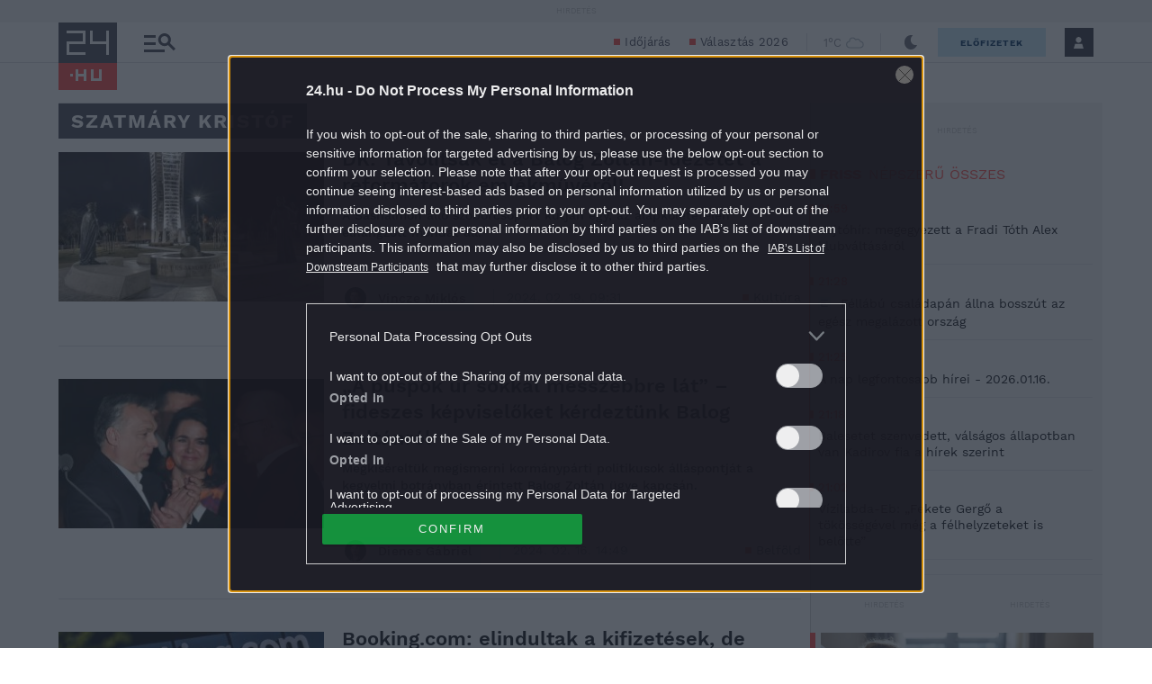

--- FILE ---
content_type: text/html; charset=UTF-8
request_url: https://24.hu/tag/szatmary-kristof/
body_size: 39931
content:
<!DOCTYPE html>
<html lang="hu" class="no-js site-24">
<head>
	
	<meta charset="UTF-8">
	<meta name="viewport" content="width=device-width, initial-scale=1.0, maximum-scale=1.0, user-scalable=no">

			<link rel="dns-prefetch" href="//fonts.googleapis.com">
				<link rel="dns-prefetch" href="//fonts.gstatic.com">
				<link rel="dns-prefetch" href="//s.24.hu">
		
			<script>
			var enabledAppRecommendation = true;
		</script>
			<meta name="apple-itunes-app" content="app-id=379440463">
				<meta name="google-play-app" content="app-id=hu.sanomamedia.hir24">
			
	
	<title>szatmáry kristóf | 24.hu</title>
<meta name='robots' content='max-image-preview:large' />
	<style>img:is([sizes="auto" i], [sizes^="auto," i]) { contain-intrinsic-size: 3000px 1500px }</style>
			<script>
			window['_ceCTSData']                      = window['_ceCTSData'] || {};
			window['_ceCTSData']['remp']              = window['_ceCTSData']['remp'] || {};
			window['_ceCTSData']['remp']['remp_vars'] = {
				libUrl: {
					beam: 'https://beam.24xtra.hu/assets/lib/js/remplib.js',
					campaign: 'https://campaign.24xtra.hu/assets/lib/js/remplib.js'
				},
				params: {
					token: '24a8dde5-75cc-423f-9fc3-bb2bc0101092',
					userId: '0',
					userSubscribed: false,
					subscriptionIds: [],
					cookieDomain: '',
					article: {
						id: '3981919',
						tags: ["XVI. ker\u00fclet","balog zolt\u00e1n","bocskai istv\u00e1n","dk","elt\u00e1vol\u00edt\u00e1s","id\u00e9zet","k\u00e1lvin","k\u00e1lvin j\u00e1nos","luther","luther m\u00e1rton","nemes g\u00e1bor","reform\u00e1torok tere","sashalom","szatm\u00e1ry krist\u00f3f"],
						elementFn: function() {
							const el = document.querySelector( '.o-post__body' ) || document.body;
							return el;
						},
						category: 'Kultúra',
						contentType: 'article'
					},
					tracker: {
						url: 'https://tracker.24xtra.hu',
						timeSpentEnabled: true,
						readingProgress: {
							enabled: true,
							interval: 5
						}
					},
					campaign: {
						url: 'https://campaign.24xtra.hu',
						variables: {
							tags: ["XVI. ker\u00fclet","balog zolt\u00e1n","bocskai istv\u00e1n","dk","elt\u00e1vol\u00edt\u00e1s","id\u00e9zet","k\u00e1lvin","k\u00e1lvin j\u00e1nos","luther","luther m\u00e1rton","nemes g\u00e1bor","reform\u00e1torok tere","sashalom","szatm\u00e1ry krist\u00f3f"],
							sections: []						}
					}
				},
				mock: {
					campaign: "init",
					tracker: "init trackEvent trackPageview trackCommerce",
					iota: "init"
				}
			};
		</script>
			<!-- Central SSO -->
	<script id="js-central-sso-script"
		data-test-domains="[]"
		src="/centralsso/assets/js/central-sso.js?ver=2512181108"></script>
	
<!-- All In One SEO Pack 3.7.1[568,605] -->
<link rel="next" href="https://24.hu/tag/szatmary-kristof/page/2/" />

<link rel="canonical" href="https://24.hu/tag/szatmary-kristof/" />
<!-- All In One SEO Pack -->
<link rel='dns-prefetch' href='//s.24.hu' />
<link rel="author" href="https://plus.google.com/+hir24" />
<meta property="og:title" content="szatmáry kristóf | 24.hu" />
<meta property="og:type" content="object" />
<meta property="og:url" content="https://24.hu/tag/szatmary-kristof/" />
<meta property="og:image" content="https://24.hu/app/uploads/2020/11/24hu_sitelogo.jpg" />
<meta property="og:site_name" content="24.hu" />
<meta property="og:description" content="A Sashalmon álló szoborcsoport kútján egy, az alapkőletételen elhangzott mondat áll." />
<meta property="twitter:card" content="summary" />
<meta property="twitter:site" content="@24ponthu" />
<meta property="twitter:domain" content="24.hu" />
<meta property="twitter:description" content="A Sashalmon álló szoborcsoport kútján egy, az alapkőletételen elhangzott mondat áll." />
<meta itemprop="image" content="https://24.hu/app/uploads/2020/11/24hu_sitelogo.jpg" />
<link rel="alternate" type="application/rss+xml" title="24.hu &raquo; szatmáry kristóf címke hírcsatorna" href="https://24.hu/tag/szatmary-kristof/feed/" />
<link rel='stylesheet' id='wp-block-library-css' href='https://s.24.hu/wp-includes/css/dist/block-library/style.min.css' type='text/css' media='all' />
<style id='classic-theme-styles-inline-css' type='text/css'>
/*! This file is auto-generated */
.wp-block-button__link{color:#fff;background-color:#32373c;border-radius:9999px;box-shadow:none;text-decoration:none;padding:calc(.667em + 2px) calc(1.333em + 2px);font-size:1.125em}.wp-block-file__button{background:#32373c;color:#fff;text-decoration:none}
</style>
<style id='global-styles-inline-css' type='text/css'>
:root{--wp--preset--aspect-ratio--square: 1;--wp--preset--aspect-ratio--4-3: 4/3;--wp--preset--aspect-ratio--3-4: 3/4;--wp--preset--aspect-ratio--3-2: 3/2;--wp--preset--aspect-ratio--2-3: 2/3;--wp--preset--aspect-ratio--16-9: 16/9;--wp--preset--aspect-ratio--9-16: 9/16;--wp--preset--color--black: #000000;--wp--preset--color--cyan-bluish-gray: #abb8c3;--wp--preset--color--white: #ffffff;--wp--preset--color--pale-pink: #f78da7;--wp--preset--color--vivid-red: #cf2e2e;--wp--preset--color--luminous-vivid-orange: #ff6900;--wp--preset--color--luminous-vivid-amber: #fcb900;--wp--preset--color--light-green-cyan: #7bdcb5;--wp--preset--color--vivid-green-cyan: #00d084;--wp--preset--color--pale-cyan-blue: #8ed1fc;--wp--preset--color--vivid-cyan-blue: #0693e3;--wp--preset--color--vivid-purple: #9b51e0;--wp--preset--gradient--vivid-cyan-blue-to-vivid-purple: linear-gradient(135deg,rgba(6,147,227,1) 0%,rgb(155,81,224) 100%);--wp--preset--gradient--light-green-cyan-to-vivid-green-cyan: linear-gradient(135deg,rgb(122,220,180) 0%,rgb(0,208,130) 100%);--wp--preset--gradient--luminous-vivid-amber-to-luminous-vivid-orange: linear-gradient(135deg,rgba(252,185,0,1) 0%,rgba(255,105,0,1) 100%);--wp--preset--gradient--luminous-vivid-orange-to-vivid-red: linear-gradient(135deg,rgba(255,105,0,1) 0%,rgb(207,46,46) 100%);--wp--preset--gradient--very-light-gray-to-cyan-bluish-gray: linear-gradient(135deg,rgb(238,238,238) 0%,rgb(169,184,195) 100%);--wp--preset--gradient--cool-to-warm-spectrum: linear-gradient(135deg,rgb(74,234,220) 0%,rgb(151,120,209) 20%,rgb(207,42,186) 40%,rgb(238,44,130) 60%,rgb(251,105,98) 80%,rgb(254,248,76) 100%);--wp--preset--gradient--blush-light-purple: linear-gradient(135deg,rgb(255,206,236) 0%,rgb(152,150,240) 100%);--wp--preset--gradient--blush-bordeaux: linear-gradient(135deg,rgb(254,205,165) 0%,rgb(254,45,45) 50%,rgb(107,0,62) 100%);--wp--preset--gradient--luminous-dusk: linear-gradient(135deg,rgb(255,203,112) 0%,rgb(199,81,192) 50%,rgb(65,88,208) 100%);--wp--preset--gradient--pale-ocean: linear-gradient(135deg,rgb(255,245,203) 0%,rgb(182,227,212) 50%,rgb(51,167,181) 100%);--wp--preset--gradient--electric-grass: linear-gradient(135deg,rgb(202,248,128) 0%,rgb(113,206,126) 100%);--wp--preset--gradient--midnight: linear-gradient(135deg,rgb(2,3,129) 0%,rgb(40,116,252) 100%);--wp--preset--font-size--small: 13px;--wp--preset--font-size--medium: 20px;--wp--preset--font-size--large: 36px;--wp--preset--font-size--x-large: 42px;--wp--preset--spacing--20: 0.44rem;--wp--preset--spacing--30: 0.67rem;--wp--preset--spacing--40: 1rem;--wp--preset--spacing--50: 1.5rem;--wp--preset--spacing--60: 2.25rem;--wp--preset--spacing--70: 3.38rem;--wp--preset--spacing--80: 5.06rem;--wp--preset--shadow--natural: 6px 6px 9px rgba(0, 0, 0, 0.2);--wp--preset--shadow--deep: 12px 12px 50px rgba(0, 0, 0, 0.4);--wp--preset--shadow--sharp: 6px 6px 0px rgba(0, 0, 0, 0.2);--wp--preset--shadow--outlined: 6px 6px 0px -3px rgba(255, 255, 255, 1), 6px 6px rgba(0, 0, 0, 1);--wp--preset--shadow--crisp: 6px 6px 0px rgba(0, 0, 0, 1);}:where(.is-layout-flex){gap: 0.5em;}:where(.is-layout-grid){gap: 0.5em;}body .is-layout-flex{display: flex;}.is-layout-flex{flex-wrap: wrap;align-items: center;}.is-layout-flex > :is(*, div){margin: 0;}body .is-layout-grid{display: grid;}.is-layout-grid > :is(*, div){margin: 0;}:where(.wp-block-columns.is-layout-flex){gap: 2em;}:where(.wp-block-columns.is-layout-grid){gap: 2em;}:where(.wp-block-post-template.is-layout-flex){gap: 1.25em;}:where(.wp-block-post-template.is-layout-grid){gap: 1.25em;}.has-black-color{color: var(--wp--preset--color--black) !important;}.has-cyan-bluish-gray-color{color: var(--wp--preset--color--cyan-bluish-gray) !important;}.has-white-color{color: var(--wp--preset--color--white) !important;}.has-pale-pink-color{color: var(--wp--preset--color--pale-pink) !important;}.has-vivid-red-color{color: var(--wp--preset--color--vivid-red) !important;}.has-luminous-vivid-orange-color{color: var(--wp--preset--color--luminous-vivid-orange) !important;}.has-luminous-vivid-amber-color{color: var(--wp--preset--color--luminous-vivid-amber) !important;}.has-light-green-cyan-color{color: var(--wp--preset--color--light-green-cyan) !important;}.has-vivid-green-cyan-color{color: var(--wp--preset--color--vivid-green-cyan) !important;}.has-pale-cyan-blue-color{color: var(--wp--preset--color--pale-cyan-blue) !important;}.has-vivid-cyan-blue-color{color: var(--wp--preset--color--vivid-cyan-blue) !important;}.has-vivid-purple-color{color: var(--wp--preset--color--vivid-purple) !important;}.has-black-background-color{background-color: var(--wp--preset--color--black) !important;}.has-cyan-bluish-gray-background-color{background-color: var(--wp--preset--color--cyan-bluish-gray) !important;}.has-white-background-color{background-color: var(--wp--preset--color--white) !important;}.has-pale-pink-background-color{background-color: var(--wp--preset--color--pale-pink) !important;}.has-vivid-red-background-color{background-color: var(--wp--preset--color--vivid-red) !important;}.has-luminous-vivid-orange-background-color{background-color: var(--wp--preset--color--luminous-vivid-orange) !important;}.has-luminous-vivid-amber-background-color{background-color: var(--wp--preset--color--luminous-vivid-amber) !important;}.has-light-green-cyan-background-color{background-color: var(--wp--preset--color--light-green-cyan) !important;}.has-vivid-green-cyan-background-color{background-color: var(--wp--preset--color--vivid-green-cyan) !important;}.has-pale-cyan-blue-background-color{background-color: var(--wp--preset--color--pale-cyan-blue) !important;}.has-vivid-cyan-blue-background-color{background-color: var(--wp--preset--color--vivid-cyan-blue) !important;}.has-vivid-purple-background-color{background-color: var(--wp--preset--color--vivid-purple) !important;}.has-black-border-color{border-color: var(--wp--preset--color--black) !important;}.has-cyan-bluish-gray-border-color{border-color: var(--wp--preset--color--cyan-bluish-gray) !important;}.has-white-border-color{border-color: var(--wp--preset--color--white) !important;}.has-pale-pink-border-color{border-color: var(--wp--preset--color--pale-pink) !important;}.has-vivid-red-border-color{border-color: var(--wp--preset--color--vivid-red) !important;}.has-luminous-vivid-orange-border-color{border-color: var(--wp--preset--color--luminous-vivid-orange) !important;}.has-luminous-vivid-amber-border-color{border-color: var(--wp--preset--color--luminous-vivid-amber) !important;}.has-light-green-cyan-border-color{border-color: var(--wp--preset--color--light-green-cyan) !important;}.has-vivid-green-cyan-border-color{border-color: var(--wp--preset--color--vivid-green-cyan) !important;}.has-pale-cyan-blue-border-color{border-color: var(--wp--preset--color--pale-cyan-blue) !important;}.has-vivid-cyan-blue-border-color{border-color: var(--wp--preset--color--vivid-cyan-blue) !important;}.has-vivid-purple-border-color{border-color: var(--wp--preset--color--vivid-purple) !important;}.has-vivid-cyan-blue-to-vivid-purple-gradient-background{background: var(--wp--preset--gradient--vivid-cyan-blue-to-vivid-purple) !important;}.has-light-green-cyan-to-vivid-green-cyan-gradient-background{background: var(--wp--preset--gradient--light-green-cyan-to-vivid-green-cyan) !important;}.has-luminous-vivid-amber-to-luminous-vivid-orange-gradient-background{background: var(--wp--preset--gradient--luminous-vivid-amber-to-luminous-vivid-orange) !important;}.has-luminous-vivid-orange-to-vivid-red-gradient-background{background: var(--wp--preset--gradient--luminous-vivid-orange-to-vivid-red) !important;}.has-very-light-gray-to-cyan-bluish-gray-gradient-background{background: var(--wp--preset--gradient--very-light-gray-to-cyan-bluish-gray) !important;}.has-cool-to-warm-spectrum-gradient-background{background: var(--wp--preset--gradient--cool-to-warm-spectrum) !important;}.has-blush-light-purple-gradient-background{background: var(--wp--preset--gradient--blush-light-purple) !important;}.has-blush-bordeaux-gradient-background{background: var(--wp--preset--gradient--blush-bordeaux) !important;}.has-luminous-dusk-gradient-background{background: var(--wp--preset--gradient--luminous-dusk) !important;}.has-pale-ocean-gradient-background{background: var(--wp--preset--gradient--pale-ocean) !important;}.has-electric-grass-gradient-background{background: var(--wp--preset--gradient--electric-grass) !important;}.has-midnight-gradient-background{background: var(--wp--preset--gradient--midnight) !important;}.has-small-font-size{font-size: var(--wp--preset--font-size--small) !important;}.has-medium-font-size{font-size: var(--wp--preset--font-size--medium) !important;}.has-large-font-size{font-size: var(--wp--preset--font-size--large) !important;}.has-x-large-font-size{font-size: var(--wp--preset--font-size--x-large) !important;}
:where(.wp-block-post-template.is-layout-flex){gap: 1.25em;}:where(.wp-block-post-template.is-layout-grid){gap: 1.25em;}
:where(.wp-block-columns.is-layout-flex){gap: 2em;}:where(.wp-block-columns.is-layout-grid){gap: 2em;}
:root :where(.wp-block-pullquote){font-size: 1.5em;line-height: 1.6;}
</style>
<link rel='stylesheet' id='tag-header-css' href='https://s.24.hu/app/themes/24-2020-theme/dist/css/24-list-header.css?ver=2512181108' type='text/css' media='all' />
<link rel='stylesheet' id='sponsoredpost_css-css' href='https://s.24.hu/app/plugins/central-sales-sponsored-block/assets/css/sponsoredpost.css' type='text/css' media='all' />
<script type="text/javascript" src="https://s.24.hu/wp-includes/js/jquery/jquery.min.js?ver=3.7.1" id="jquery-core-js"></script>
<script type="text/javascript" src="https://s.24.hu/wp-includes/js/jquery/jquery-migrate.min.js?ver=3.4.1" id="jquery-migrate-js"></script>
<script type="text/javascript" src="https://s.24.hu/app/plugins/central-video-article-list-widget/assets/js/central-video-article-list-widget.js?ver=2512181108" id="central-video-article-list-box-view-js"></script>
<script type="text/javascript" src="https://s.24.hu/wp-includes/js/underscore.min.js?ver=1.13.7" id="underscore-js"></script>
<script type="text/javascript" src="https://s.24.hu/app/themes/24-2020-theme/dist/js/common-header.js?ver=2512181108" id="site-header-js"></script>
<script type="text/javascript" id="sponsoredpost_js-js-extra">
/* <![CDATA[ */
var sponsoredpost_params = {"datas":{"maltofer":{"posts":[{"permalink":"https:\/\/24.hu\/elet-stilus\/2025\/09\/15\/igy-egyunk-ha-potolni-szeretnenk-a-vasat-x\/","title":"\u00cdgy egy\u00fcnk, ha p\u00f3tolni szeretn\u00e9nk a vasat (x)","excerpt":"Steak \u00e9s v\u00f6r\u00f6sbor?","image":"https:\/\/24.hu\/app\/uploads\/2025\/09\/mf_pr2_2509-480x270.jpg"},{"permalink":"https:\/\/24.hu\/elet-stilus\/2025\/09\/01\/tevhit-hogy-mindenbol-jobb-a-szerves-x\/","title":"T\u00e9vhit, hogy mindenb\u0151l jobb a \u201eszerves\u201d (x)","excerpt":"A szerves \u00e9s szervetlen fogalma gyakran f\u00e9lre\u00e9rt\u00e9sekhez vezet az eg\u00e9szs\u00e9ggel kapcsolatban.","image":"https:\/\/24.hu\/app\/uploads\/2025\/09\/mf_pr1_2509-480x270.jpg"},{"permalink":"https:\/\/24.hu\/elet-stilus\/2025\/09\/01\/a-vashiany-kezelesehez-tudni-kell-az-okokat-is\/","title":"Vashi\u00e1ny: a kezel\u00e9s\u00e9hez tudni kell az okokat is","excerpt":"A vashi\u00e1ny a vil\u00e1g egyik leggyakoribb hi\u00e1ny\u00e1llapota.","image":"https:\/\/24.hu\/app\/uploads\/2025\/08\/gettyimages-1297434120-480x320.jpg"},{"permalink":"https:\/\/24.hu\/elet-stilus\/2025\/09\/01\/ezt-a-3-dolgot-mindenki-rosszul-tudja-a-vashianyrol\/","title":"Ezt a 3 dolgot mindenki rosszul tudja a vashi\u00e1nyr\u00f3l","excerpt":"Els\u0151 t\u00e9vhit: \u201eEz a betegs\u00e9g csak a n\u0151ket \u00e9rinti\u201d Elterjedt v\u00e9leked\u00e9s, miszerint a vashi\u00e1ny olyan betegs\u00e9g, amely kiz\u00e1r\u00f3lag a n\u0151ket \u00e9rinti, ez\u00e9rt a","image":"https:\/\/24.hu\/app\/uploads\/2025\/08\/gettyimages-1388645967-480x320.jpg"}],"term_name":"Maltofer"},"maltofer-02":{"posts":[{"permalink":"https:\/\/24.hu\/elet-stilus\/2025\/02\/15\/amikor-a-vashiany-fogja-vissza-a-karriert-igy-rontja-az-eletminoseget-az-alacsony-vasszint-x\/","title":"Amikor a vashi\u00e1ny fogja vissza a karriert: \u00edgy rontja az \u00e9letmin\u0151s\u00e9get az alacsony vasszint (x)","excerpt":"Az \u00e1ll\u00f3k\u00e9pess\u00e9g, a ment\u00e1lis frissess\u00e9g \u00e9s a folyamatos terhelhet\u0151s\u00e9g alapk\u00f6vetelm\u00e9ny a mai munkaer\u0151piacon.","image":"https:\/\/24.hu\/app\/uploads\/2025\/02\/mf_pr2_24-hu_2502-480x270.jpg"},{"permalink":"https:\/\/24.hu\/elet-stilus\/2025\/02\/13\/teljes-kimerultseg-faradtsag-depresszio-vagy-vashiany\/","title":"Teljes kimer\u00fclts\u00e9g: f\u00e1radts\u00e1g, depresszi\u00f3 vagy vashi\u00e1ny?","excerpt":"Sokan t\u00falmisztifik\u00e1lj\u00e1k a tavaszi f\u00e1radts\u00e1g nev\u0171 t\u00fcnetegy\u00fcttest, amelynek kialakul\u00e1s\u00e1ban hormon\u00e1lis folyamatok j\u00e1tszanak szerepet, hiszen a melatonin \u00e9s a szerotonin szintj\u00e9nek szezon\u00e1lis ingadoz\u00e1sa okozza. De mi a helyzet a t\u00e9li f\u00e1radts\u00e1ggal?","image":"https:\/\/24.hu\/app\/uploads\/2025\/02\/gettyimages-1304487156-e1739263308168-480x270.jpg"},{"permalink":"https:\/\/24.hu\/elet-stilus\/2025\/02\/13\/vaspotlas-es-vasbevitel-kinek-mennyit-mikor-mi-a-kulonbseg\/","title":"Vasp\u00f3tl\u00e1s \u00e9s vasbevitel: kinek, mennyit, mikor, mi a k\u00fcl\u00f6nbs\u00e9g?","excerpt":"Elengedhetetlen \u00e1sv\u00e1nyi anyag a szervezet\u00fcnk sz\u00e1m\u00e1ra a vas, de van, amikor a term\u00e9szetes \u00faton, a t\u00e1pl\u00e1lkoz\u00e1s \u00fatj\u00e1n bejuttatott mennyis\u00e9g m\u00e9gsem elegend\u0151. Mit tehet\u00fcnk ilyenkor?","image":"https:\/\/24.hu\/app\/uploads\/2025\/02\/gettyimages-1124936019-480x320.jpg"},{"permalink":"https:\/\/24.hu\/elet-stilus\/2025\/02\/13\/sokakat-erinto-de-konnyen-kezelheto-problema-a-vashiany\/","title":"Sokakat \u00e9rint\u0151, de k\u00f6nnyen kezelhet\u0151 probl\u00e9ma a vashi\u00e1ny","excerpt":"A vashi\u00e1ny igen elterjedt probl\u00e9ma, amely rendk\u00edv\u00fcl kellemetlen t\u00fcnetekkel j\u00e1r. A panaszok megfelel\u0151 vasp\u00f3tl\u00e1ssal megsz\u00fcntethet\u0151k, ennek sor\u00e1n azonban t\u00f6bb t\u00e9nyez\u0151t is figyelembe kell venni.","image":"https:\/\/24.hu\/app\/uploads\/2025\/02\/gettyimages-1613772934-480x268.jpg"}],"term_name":"Maltofer-02"},"proktis":{"posts":[{"permalink":"https:\/\/24.hu\/elet-stilus\/2025\/11\/18\/kulturtortenet-alulnezetbol-toalett-tortenelem-az-okortol-napjainkig-x\/","title":"Kult\u00fart\u00f6rt\u00e9net aluln\u00e9zetb\u0151l: toalett-t\u00f6rt\u00e9nelem az \u00f3kort\u00f3l napjainkig (x)","excerpt":"Az innov\u00e1ci\u00f3hoz mindig kell valamilyen h\u00e9tk\u00f6znapi, megoldand\u00f3 kellemetlens\u00e9g \u2013 erre p\u00e9lda egyebek k\u00f6z\u00f6tt az is, hogyan v\u00e1ltozott az \u00e9vezredek folyam\u00e1n az, ahogyan a sz\u00e9kel\u00e9s ut\u00e1ni higi\u00e9ni\u00e1r\u00f3l gondolkodunk \u2013 f\u0151leg aranyeres panaszok eset\u00e9n.","image":"https:\/\/24.hu\/app\/uploads\/2025\/11\/pr_pr2_24-480x270.jpg"},{"permalink":"https:\/\/24.hu\/elet-stilus\/2025\/11\/01\/aranyer-5-egyertelmu-jel-amikor-nem-szabad-halogatni-az-orvost\/","title":"Arany\u00e9r: 5 egy\u00e9rtelm\u0171 jel, amikor nem szabad halogatni az orvost","excerpt":"A h\u0171v\u00f6sebb id\u0151 be\u00e1llt\u00e1val \u00e9s a f\u0171t\u00e9si szezon kezdet\u00e9vel hajlamosak vagyunk kevesebbet inni \u00e9s","image":"https:\/\/24.hu\/app\/uploads\/2025\/10\/gettyimages-2216653328-480x270.jpg"},{"permalink":"https:\/\/24.hu\/elet-stilus\/2025\/11\/01\/7-mondat-ami-segit-international-mens-day\/","title":"7 mondat, ami seg\u00edt \u2013 p\u00e1rkapcsolati kommunik\u00e1ci\u00f3 az International Men\u2019s Day k\u00f6rny\u00e9k\u00e9n","excerpt":"Nem gyenges\u00e9g, \u00e9retts\u00e9g A f\u00e9rfiak gyakran nem akarnak \u201enyafogni\u201d, ez\u00e9rt ink\u00e1bb t\u0171rnek, mintsem","image":"https:\/\/24.hu\/app\/uploads\/2025\/10\/gettyimages-702542077-480x270.jpg"},{"permalink":"https:\/\/24.hu\/elet-stilus\/2025\/11\/01\/adventi-vasarok-es-hetvegi-utazasok-diszkret-tulelokeszlet-hosszu-napokra\/","title":"Adventi v\u00e1s\u00e1rok \u00e9s h\u00e9tv\u00e9gi utaz\u00e1sok: diszkr\u00e9t \u201et\u00fal\u00e9l\u0151k\u00e9szlet\u201d hossz\u00fa napokra","excerpt":"A hossz\u00fa s\u00e9t\u00e1k, az utaz\u00e1sok vagy a hidegben \u00e1csorg\u00e1s megterhelheti a kering\u00e9st \u00e9s a g\u00e1t k\u00f6rny\u00e9k\u00e9t,","image":"https:\/\/24.hu\/app\/uploads\/2025\/11\/gettyimages-503234448-480x270.jpg"}],"term_name":"Proktis"},"proktis-08":{"posts":[{"permalink":"https:\/\/24.hu\/elet-stilus\/2025\/03\/20\/a-higieniarol-nem-beszelunk-pedig-kellene-itt-egy-uj-modszer-az-erzekeny-teruletek-tisztitasara-x\/","title":"A higi\u00e9ni\u00e1r\u00f3l nem besz\u00e9l\u00fcnk, pedig kellene \u2013 itt egy \u00faj m\u00f3dszer az \u00e9rz\u00e9keny ter\u00fcletek tiszt\u00edt\u00e1s\u00e1ra (x)","excerpt":"Vannak dolgok, amelyekr\u0151l nem sz\u00edvesen besz\u00e9l\u00fcnk, pedig az eg\u00e9szs\u00e9g\u00fcnk \u00e9s a komfort\u00e9rzet\u00fcnk szempontj\u00e1b\u00f3l elengedhetetlenek.","image":"https:\/\/24.hu\/app\/uploads\/2025\/03\/proktis_pr2_24hu_1140-480x270.jpg"},{"permalink":"https:\/\/24.hu\/elet-stilus\/2025\/03\/18\/a-vezetoi-szek-ara-amikor-a-siker-az-egeszseg-rovasara-megy\/","title":"A vezet\u0151i sz\u00e9k \u00e1ra \u2013 amikor a siker az eg\u00e9szs\u00e9g rov\u00e1s\u00e1ra megy","excerpt":"\u00cdgy okozott a tavaly janu\u00e1rban megszerzett vezet\u0151i poz\u00edci\u00f3 augusztusra komoly aranyeres f\u00e1jdalmakat G\u00e1bornak.","image":"https:\/\/24.hu\/app\/uploads\/2025\/03\/gettyimages-sb10065507d-001-e1741790849510-480x270.jpg"},{"permalink":"https:\/\/24.hu\/elet-stilus\/2025\/03\/18\/aranyer-vecepapirt-nedves-torlokendot-vagy-vizet-hasznaljunk\/","title":"Arany\u00e9r: v\u00e9c\u00e9pap\u00edrt, nedves t\u00f6rl\u0151kend\u0151t vagy vizet haszn\u00e1ljunk?","excerpt":"A nedves t\u00f6rl\u0151kend\u0151 is lehet k\u00e1ros arany\u00e9r eset\u00e9n.","image":"https:\/\/24.hu\/app\/uploads\/2025\/03\/gettyimages-1213943098-480x360.jpg"},{"permalink":"https:\/\/24.hu\/elet-stilus\/2025\/03\/18\/aranyer-terhesseg-idejen\/","title":"Arany\u00e9r terhess\u00e9g idej\u00e9n","excerpt":"A kismam\u00e1k k\u00f6r\u00e9ben rendk\u00edv\u00fcl gyakori probl\u00e9ma az arany\u00e9r, \u00e1m nem mindenki sz\u00e1m\u00e1ra vil\u00e1gos, hogy ennek mi az oka. Cikk\u00fcnkben elmagyar\u00e1zzuk, hogy pontosan mi is az arany\u00e9r, \u00e9s mi\u00e9rt alakulhat ki a v\u00e1rand\u00f3ss\u00e1g alatt.","image":"https:\/\/24.hu\/app\/uploads\/2025\/03\/gettyimages-1494588349-480x320.jpg"}],"term_name":"Proktis-08"},"proktis_02":{"posts":[{"permalink":"https:\/\/24.hu\/elet-stilus\/2024\/12\/16\/masnapossagtol-aranyerig-az-okos-unnepi-alkoholfogyasztassal-ezek-elkerulhetok\/","title":"M\u00e1snaposs\u00e1gt\u00f3l arany\u00e9rig: az okos \u00fcnnepi alkoholfogyaszt\u00e1ssal ezek elker\u00fclhet\u0151k!","excerpt":"Az \u00fcnnepi alkalmak term\u00e9szetes kieg\u00e9sz\u00edt\u0151je az alkoholfogyaszt\u00e1s. Mindenkinek megvan a maga kedvence.","image":"https:\/\/24.hu\/app\/uploads\/2024\/12\/vj_20211222_0003-480x270.jpg"},{"permalink":"https:\/\/24.hu\/elet-stilus\/2024\/12\/16\/az-unnepek-alatt-sem-kell-felaldozni-a-kenyelmet-a-stilusos-megjelenes-erdekeben\/","title":"Az \u00fcnnepek alatt sem kell fel\u00e1ldozni a k\u00e9nyelmet a st\u00edlusos megjelen\u00e9s \u00e9rdek\u00e9ben","excerpt":"Az \u00fcnnepek k\u00f6zeledt\u00e9vel egyre t\u00f6bb az olyan esem\u00e9ny, ahov\u00e1 illik a megszokottn\u00e1l kicsit jobban ki\u00f6lt\u00f6zni.","image":"https:\/\/24.hu\/app\/uploads\/2024\/12\/vj_20171122_0001-480x270.jpg"},{"permalink":"https:\/\/24.hu\/elet-stilus\/2024\/12\/16\/ne-hagyd-hogy-az-unnepek-az-egeszseged-rovasara-menjenek-fedezd-fel-a-teli-mozgas-oromet\/","title":"Ne hagyd, hogy az \u00fcnnepek az eg\u00e9szs\u00e9ged rov\u00e1s\u00e1ra menjenek \u2013 fedezd fel a t\u00e9li mozg\u00e1s \u00f6r\u00f6m\u00e9t!","excerpt":"Az \u00fcnnepi id\u0151szak legt\u00f6bb\u00fcnk fej\u00e9ben \u00fagy \u00e9l, mint azok a napok, amikor csal\u00e1di k\u00f6rben kipihenhetj\u00fck a kar\u00e1csonyt megel\u0151z\u0151 rohan\u00f3s id\u0151szakot.","image":"https:\/\/24.hu\/app\/uploads\/2024\/12\/vj_20180210_0002-480x270.jpg"},{"permalink":"https:\/\/24.hu\/elet-stilus\/2024\/12\/15\/teli-aranyermegelozesi-tippek-igy-etkezzunk-egeszsegesebben-az-unnepek-alatt-x\/","title":"T\u00e9li arany\u00e9rmegel\u0151z\u00e9si tippek: \u00edgy \u00e9tkezz\u00fcnk eg\u00e9szs\u00e9gesebben az \u00fcnnepek alatt (x)","excerpt":"Az arany\u00e9r kialakul\u00e1s\u00e1ban igen nagy szerepe van az \u00e9letm\u00f3dunknak. Az odafigyel\u00e9s \u00e9s a megfelel\u0151 \u00e9trend seg\u00edthet abban, hogy megel\u0151zz\u00fck az arany\u00e9rpanaszokat, vagy enyh\u00edts\u00fck azokat, \u00e9s kellemesen, f\u00e1jdalommentesen teljenek az \u00fcnnepek.","image":"https:\/\/24.hu\/app\/uploads\/2024\/11\/pr_24hu_pr2_2412-480x270.jpg"}],"term_name":"Proktis_02"},"proxelan":{"posts":[{"permalink":"https:\/\/24.hu\/elet-stilus\/2026\/01\/01\/figyelj-ram-egy-kicsit-jobban-igy-kommunikal-a-ferfiak-teste\/","title":"\u201eFigyelj r\u00e1m egy kicsit jobban\u201d \u2013 \u00edgy kommunik\u00e1l a f\u00e9rfiak teste","excerpt":"Meg kell hallani az \u00fczeneteket \u201eForever young\u201d \u2013 sz\u00f3l az ismert sl\u00e1ger refr\u00e9nje, ez pedig","image":"https:\/\/24.hu\/app\/uploads\/2025\/12\/gettyimages-638971397-480x270.jpg"},{"permalink":"https:\/\/24.hu\/elet-stilus\/2026\/01\/01\/stressz-okozta-gyulladas-amikor-a-test-es-a-lelek-egymast-betegiti-meg\/","title":"Stressz okozta gyullad\u00e1s: amikor a test \u00e9s a l\u00e9lek egym\u00e1st beteg\u00edti meg","excerpt":"A pszich\u00e9s terhel\u00e9s nem csup\u00e1n s\u00falyosb\u00edtja a m\u00e1r megl\u00e9v\u0151 prosztataprobl\u00e9m\u00e1kat, de hozz\u00e1j\u00e1rulhat azok kialakul\u00e1s\u00e1hoz is.","image":"https:\/\/24.hu\/app\/uploads\/2025\/12\/gettyimages-1130318175-480x270.jpg"},{"permalink":"https:\/\/24.hu\/elet-stilus\/2026\/01\/01\/karacsonyi-tulterheles-a-ferfitest-nem-felejt-ugyhogy-induljon-az-uj-ev-valodi-regeneralodassal\/","title":"Kar\u00e1csonyi t\u00falterhel\u00e9s: a f\u00e9rfitest nem felejt, \u00fagyhogy induljon az \u00faj \u00e9v val\u00f3di regener\u00e1l\u00f3d\u00e1ssal","excerpt":"Nem v\u00e9letlen, hogy janu\u00e1rban, az \u00fcnnepek elm\u00falt\u00e1val sokan szembes\u00fclnek olyan kellemetlen t\u00fcnetekkel","image":"https:\/\/24.hu\/app\/uploads\/2025\/12\/gettyimages-1438091036-480x270.jpg"},{"permalink":"https:\/\/24.hu\/elet-stilus\/2026\/01\/01\/amikor-a-stressz-a-ferfiaknal-maskepp-uti-fel-a-fejet-x\/","title":"Amikor a stressz a f\u00e9rfiakn\u00e1l m\u00e1sk\u00e9pp \u00fcti fel a fej\u00e9t (x)","excerpt":"Proxelan \u2013 24. hu \u2013 2026. 01. h\u00f3 PX_5P097_02601 Amikor a stressz a f\u00e9rfiakn\u00e1l m\u00e1sk\u00e9pp \u00fcti fel a","image":"https:\/\/24.hu\/app\/uploads\/2025\/12\/px_pr1_1140-1-480x270.jpg"}],"term_name":"Proxelan"},"proxelan_04":{"posts":[{"permalink":"https:\/\/24.hu\/elet-stilus\/2025\/01\/20\/a-ferjem-prosztatagyulladasa-vegul-a-kapcsolatunk-megerositeseben-is-segitett\/","title":"A f\u00e9rjem prosztatagyullad\u00e1sa v\u00e9g\u00fcl a kapcsolatunk meger\u0151s\u00edt\u00e9s\u00e9ben is seg\u00edtett","excerpt":"A stressz sajnos a h\u00e9tk\u00f6znapok r\u00e9sze, ami a f\u00e9rfiakn\u00e1l ak\u00e1r prosztatagyullad\u00e1shoz is vezethet. Gerg\u0151 eset\u00e9ben is \u00edgy volt, de szerencs\u00e9re ott volt mellette a feles\u00e9ge, Magda, aki nagyon t\u00e1mogatta, \u00e9s m\u00e9g a kapcsolatuk is meger\u0151s\u00f6d\u00f6tt a stresszkezel\u00e9si technik\u00e1k \u00e1ltal.","image":"https:\/\/24.hu\/app\/uploads\/2025\/01\/gettyimages-1677660906-480x320.jpg"},{"permalink":"https:\/\/24.hu\/elet-stilus\/2025\/01\/20\/a-prosztatagyulladas-mar-magaban-pokoli-ne-akarjunk-egyedul-megkuzdeni-vele\/","title":"A prosztatagyullad\u00e1s m\u00e1r mag\u00e1ban pokoli, ne akarjunk egyed\u00fcl megk\u00fczdeni vele","excerpt":"A prosztatagyullad\u00e1s nemcsak fizikai, hanem bizony komoly lelki terhekkel is j\u00e1rhat. Mikl\u00f3s t\u00f6rt\u00e9nete remek\u00fcl p\u00e9ld\u00e1zza, mik\u00e9nt telepedhet r\u00e1 a megbeteged\u00e9s egy f\u00e9rfi ment\u00e1lis \u00e1llapot\u00e1ra, \u00e9s hogyan tal\u00e1lhatunk utat a testi \u00e9s lelki eg\u00e9szs\u00e9g\u00fcnk helyre\u00e1ll\u00edt\u00e1s\u00e1hoz.","image":"https:\/\/24.hu\/app\/uploads\/2025\/01\/gettyimages-2180502284-480x320.jpg"},{"permalink":"https:\/\/24.hu\/elet-stilus\/2025\/01\/20\/sor-es-kave-nem-hinne-de-a-prosztatagondokon-ezek-sem-segitenek\/","title":"S\u00f6r \u00e9s k\u00e1v\u00e9? Nem hinn\u00e9, de a prosztatagondokon ezek sem seg\u00edtenek","excerpt":"A prosztata eg\u00e9szs\u00e9ge a gyermeknemz\u00e9s egyik alapfelt\u00e9tele, a betegs\u00e9ge pedig k\u00f6zvetlen\u00fcl hat a vizelet\u00fcr\u00edt\u00e9sre \u00e9s nemi \u00e9letre egyar\u00e1nt. Mit jelent ez? A prosztatagondok nagyobb bajt tudnak okozni, mint gondoln\u00e1nk. Kiemeln\u00e9nk, hogy az alkohol \u00e9s a koffein nincsenek j\u00f3 hat\u00e1ssal a prosztata eg\u00e9szs\u00e9g\u00e9re.","image":"https:\/\/24.hu\/app\/uploads\/2025\/01\/gettyimages-1194090367-e1736941997669-480x270.jpg"},{"permalink":"https:\/\/24.hu\/elet-stilus\/2025\/01\/15\/ne-vegye-felvallrol-a-vizelesi-panaszokat-a-tunetek-enyhithetok-x\/","title":"Ne vegye f\u00e9lv\u00e1llr\u00f3l a vizel\u00e9si panaszokat: a t\u00fcnetek enyh\u00edthet\u0151k (x)","excerpt":"Az id\u0151skorban jelentkez\u0151 j\u00f3indulat\u00fa prosztatamegnagyobbod\u00e1s az \u00f6reged\u00e9ssel j\u00e1r\u00f3 term\u00e9szetes \u00e9lettani folyamat r\u00e9sze.","image":"https:\/\/24.hu\/app\/uploads\/2025\/01\/px_24-hu_pr2_2501-480x270.jpg"}],"term_name":"Proxelan_04"},"proxelan_11":{"posts":[{"permalink":"https:\/\/24.hu\/elet-stilus\/2024\/10\/16\/ferfiremalom-nagy-baj-lett-egy-kis-vizelesi-problemabol-x\/","title":"F\u00e9rfir\u00e9m\u00e1lom: nagy baj lett \u201eegy kis vizel\u00e9si probl\u00e9m\u00e1b\u00f3l\u201d (x)","excerpt":"Marci mindig csak nevetett, amikor a m\u0171helyben a kora miatt ugratt\u00e1k.","image":"https:\/\/24.hu\/app\/uploads\/2024\/10\/px_pr2_24hu_1140-480x270.jpg"},{"permalink":"https:\/\/24.hu\/elet-stilus\/2024\/10\/15\/a-munkat-is-ellehetetlenithetik-a-vizelesi-zavarok\/","title":"A munk\u00e1t is ellehetetlen\u00edthetik a vizel\u00e9si zavarok","excerpt":"Eleinte \u00e1rtalmatlannak t\u0171nhetnek a vizel\u00e9si zavarok, de id\u0151vel olyan s\u00falyoss\u00e1 is v\u00e1lhatnak, hogy a f\u00e9rfiak a munk\u00e1jukat sem k\u00e9pesek sz\u00e1zsz\u00e1zal\u00e9kosan elv\u00e9gezni. A gyakori mosd\u00f3sz\u00fcnetek miatt cs\u00f6kkenhet a koncentr\u00e1ci\u00f3, hossz\u00fa t\u00e1von pedig a gyakori hi\u00e1nyz\u00e1sok pszich\u00e9sen is r\u00e1nyomj\u00e1k a b\u00e9lyeget a munkav\u00e1llal\u00f3 teljes\u00edtm\u00e9ny\u00e9re. A betegs\u00e9g ugyanakkor gy\u00f3gy\u00edthat\u00f3, a gy\u00f3gyul\u00e1s\u00e9rt pedig a munkaad\u00f3 is tehet \u2013 egyebek mellett a rugalmas munkaid\u0151 felaj\u00e1nl\u00e1s\u00e1val.","image":"https:\/\/24.hu\/app\/uploads\/2024\/10\/gettyimages-960578804-masolat-480x270.jpg"},{"permalink":"https:\/\/24.hu\/elet-stilus\/2024\/10\/15\/a-szexualis-eletunk-banhatja-ha-a-vizelesi-zavarokat-figyelmen-kivul-hagyjuk\/","title":"A szexu\u00e1lis \u00e9let\u00fcnk b\u00e1nhatja, ha a vizel\u00e9si zavarokat figyelmen k\u00edv\u00fcl hagyjuk","excerpt":"A prosztata eg\u00e9szs\u00e9ge \u00e9s a vizel\u00e9si zavarok k\u00f6zvetlen hat\u00e1ssal lehetnek a szexu\u00e1lis m\u0171k\u00f6d\u00e9sre, \u00e9rdemes tiszt\u00e1ban lenni ezekkel az \u00f6sszef\u00fcgg\u00e9sekkel.","image":"https:\/\/24.hu\/app\/uploads\/2024\/10\/gettyimages-1302495002-masolat-480x270.jpg"},{"permalink":"https:\/\/24.hu\/elet-stilus\/2024\/10\/04\/legy-resen-igy-veheted-eszre-ha-a-parod-prosztataproblemakkal-kuzd-x\/","title":"L\u00e9gy r\u00e9sen: \u00edgy veheted \u00e9szre, ha a p\u00e1rod prosztataprobl\u00e9m\u00e1kkal k\u00fczd (x)","excerpt":"Jellemz\u0151, hogy a f\u00e9rfiak csak akkor \u2013 vagy m\u00e9g akkor sem \u2013 vesznek tudom\u00e1st prosztat\u00e1juk l\u00e9tez\u00e9s\u00e9r\u0151l, ha valami baj van vele.","image":"https:\/\/24.hu\/app\/uploads\/2024\/10\/px_24_1140-480x270.jpg"}],"term_name":"Proxelan_11"},"remotiv":{"posts":[{"permalink":"https:\/\/24.hu\/elet-stilus\/2026\/01\/15\/ha-nem-vagyunk-jol-az-a-parunkat-is-megviseli-x\/","title":"Ha nem vagyunk j\u00f3l, az a p\u00e1runkat is megviseli (x)","excerpt":"K\u00f6zismert t\u00e9ny, hogy a meghitt emberi kapcsolataink jelent\u0151sen befoly\u00e1solj\u00e1k a ment\u00e1lis ","image":"https:\/\/24.hu\/app\/uploads\/2025\/12\/rv_24_2_1140-480x270.jpg"},{"permalink":"https:\/\/24.hu\/elet-stilus\/2026\/01\/01\/ot-munkahelyi-viselkedes-ami-rejtett-depressziora-utalhat-x\/","title":"\u00d6t munkahelyi viselked\u00e9s, ami rejtett depresszi\u00f3ra utalhat (x)","excerpt":"A janu\u00e1r sokak sz\u00e1m\u00e1ra nemcsak \u00faj kezdet, hanem egyfajta lelki m\u00e9rlegel\u00e9s ideje is.","image":"https:\/\/24.hu\/app\/uploads\/2025\/12\/rv_24-hu_pr1-480x270.jpg"},{"permalink":"https:\/\/24.hu\/elet-stilus\/2026\/01\/01\/ez-meg-szomorusag-vagy-mar-depresszio\/","title":"Ez m\u00e9g szomor\u00fas\u00e1g vagy m\u00e1r depresszi\u00f3?","excerpt":"Sokan hajlamosak \u00f6sszekeverni a szomor\u00fas\u00e1got a depresszi\u00f3val, pedig a k\u00e9t \u00e1llapot k\u00f6z\u00f6tt alapvet\u0151","image":"https:\/\/24.hu\/app\/uploads\/2025\/12\/gettyimages-85649579-480x270.jpg"},{"permalink":"https:\/\/24.hu\/elet-stilus\/2026\/01\/01\/vannak-mondatok-amivel-csak-artunk-a-depresszios-embereknek\/","title":"Vannak mondatok, amivel csak \u00e1rtunk a depresszi\u00f3s embereknek","excerpt":"Mivel a statisztik\u00e1k szerint nagyj\u00e1b\u00f3l minden hetedik ember k\u00fczd vagy k\u00fczd\u00f6tt m\u00e1r az \u00e9lete valamelyik szakasz\u00e1ban depresszi\u00f3val, elker\u00fclhetetlen, hogy az ismerets\u00e9gi k\u00f6r\u00fcnkben is tal\u00e1ljunk egy-egy ilyen ment\u00e1lis zavarral k\u00fczd\u0151 szem\u00e9lyt.","image":"https:\/\/24.hu\/app\/uploads\/2025\/12\/gettyimages-1457103190-480x270.jpg"}],"term_name":"Remotiv"},"remotiv_02":{"posts":[{"permalink":"https:\/\/24.hu\/elet-stilus\/2025\/01\/15\/hagyjuk-magunk-mogott-a-depressziohoz-fuzodo-tevhiteket\/","title":"Hagyjuk magunk m\u00f6g\u00f6tt a depresszi\u00f3hoz f\u0171z\u0151d\u0151 t\u00e9vhiteket!","excerpt":"A 21. sz\u00e1zad negyed\u00e9hez \u00e9rve m\u00e1r biztosan nem \u00f6vezhetik t\u00e9vhitek a leggyakoribb ment\u00e1lis betegs\u00e9get, a depresszi\u00f3t \u2013 gondolhatn\u00e1nk, \u00e9s nem is t\u00e9vedhetn\u00e9nk nagyobbat. Biztosan mindenki hallott m\u00e1r n\u00e9h\u00e1nyat a laikus megfejt\u00e9sek \u00e9s csodagy\u00f3gym\u00f3dok k\u00f6z\u00fcl, ezek birtok\u00e1ban t\u00e9rk\u00e9pezz\u00fck fel, milyen t\u00e9vhitek \u00e9s m\u00edtoszok \u00f6vezik a depresszi\u00f3t, \u00e9s mi az igazs\u00e1g val\u00f3j\u00e1ban ezek tekintet\u00e9ben.","image":"https:\/\/24.hu\/app\/uploads\/2025\/01\/gettyimages-1493063095-e1736243169117-480x270.jpg"},{"permalink":"https:\/\/24.hu\/elet-stilus\/2025\/01\/15\/a-depressziodat-testi-tuneteid-is-jelzik\/","title":"A depresszi\u00f3dat testi t\u00fcneteid is jelzik","excerpt":"Ugyan ment\u00e1lis betegs\u00e9gk\u00e9nt besz\u00e9l\u00fcnk a depresszi\u00f3r\u00f3l, hossz\u00fa \u00e9vek kutat\u00e1sai azt bizony\u00edtj\u00e1k, hogy a lelki t\u00fcnetek mellett gyakran fizikai panaszok is t\u00e1rsulnak hozz\u00e1. Mutatjuk, melyek azok a testi jelek, amelyekre \u00e9rdemes odafigyelni.","image":"https:\/\/24.hu\/app\/uploads\/2025\/01\/gettyimages-1448816685-e1736242979153-480x270.jpg"},{"permalink":"https:\/\/24.hu\/elet-stilus\/2025\/01\/15\/tel-kozepere-sulyossa-valhatnak-a-szezonalis-depresszio-tunetei-x\/","title":"T\u00e9l k\u00f6zep\u00e9re s\u00falyoss\u00e1 v\u00e1lhatnak a szezon\u00e1lis depresszi\u00f3 t\u00fcnetei (x)","excerpt":"A szezon\u00e1lis depresszi\u00f3 minden \u00e9vben ugyanakkor jelentkezik, \u00e9s ugyanakkor t\u0171nik el.","image":"https:\/\/24.hu\/app\/uploads\/2025\/01\/rv_24hu_pr2_2501_1140-480x270.jpg"},{"permalink":"https:\/\/24.hu\/elet-stilus\/2025\/01\/02\/az-vagy-amit-megeszel-igy-tamogassuk-a-mentalis-egeszsegunket-az-unnepi-lakomak-utan\/","title":"Az vagy, amit megeszel: \u00edgy t\u00e1mogassuk a ment\u00e1lis eg\u00e9szs\u00e9g\u00fcnket az \u00fcnnepi lakom\u00e1k ut\u00e1n","excerpt":"A kar\u00e1csonyi id\u0151szak sokak sz\u00e1m\u00e1ra finomabbn\u00e1l finomabb \u00e9teleket jelent, ha azonban az agyunk nem kapja meg a sz\u00fcks\u00e9ges t\u00e1panyagokat, az a ment\u00e1lis eg\u00e9szs\u00e9g\u00fcnkre is k\u00e1ros hat\u00e1ssal lehet.","image":"https:\/\/24.hu\/app\/uploads\/2024\/12\/gettyimages-881621814-480x270.jpg"}],"term_name":"Remotiv_02"},"remotiv_06":{"posts":[{"permalink":"https:\/\/24.hu\/elet-stilus\/2025\/10\/14\/szupererzekenyseg-es-depresszio-ez-koztuk-a-kapcsolat-x\/","title":"Szuper\u00e9rz\u00e9kenys\u00e9g \u00e9s depresszi\u00f3: ez k\u00f6zt\u00fck a kapcsolat (x)","excerpt":"Egy 2025-\u00f6s metaanal\u00edzis 33 tanulm\u00e1ny alapj\u00e1n kimutatta, hogy a nagyobb fok\u00fa \u00e9rz\u00e9kenys\u00e9g statisztikailag \u00f6sszef\u00fcgg a depresszi\u00f3val \u00e9s a szorong\u00e1ssal. Az elm\u00e9let szerint a szuper\u00e9rz\u00e9kenys\u00e9g k\u00e9t\u00e9l\u0171 fegyver \u2013 mutatjuk, mi\u00e9rt.","image":"https:\/\/24.hu\/app\/uploads\/2025\/10\/rv_pr2_2510_1140-480x270.jpg"},{"permalink":"https:\/\/24.hu\/elet-stilus\/2025\/10\/14\/faradtsag-fejfajas-szivdobogas-lehet-hogy-depresszio-all-a-hatterben\/","title":"F\u00e1radts\u00e1g, fejf\u00e1j\u00e1s, sz\u00edvdobog\u00e1s \u2013 lehet, hogy depresszi\u00f3 \u00e1ll a h\u00e1tt\u00e9rben","excerpt":"\u00c9p testben \u00e9p l\u00e9lek, tartja a mond\u00e1s, de ez ford\u00edtva is igaz lehet: bizonyos testi t\u00fcnetek ak\u00e1r s\u00falyos hangulatzavarra is utalhatnak. A hangulatunk","image":"https:\/\/24.hu\/app\/uploads\/2025\/10\/gettyimages-2197460261-480x270.jpg"},{"permalink":"https:\/\/24.hu\/elet-stilus\/2025\/10\/01\/mit-sportoljunk-hangulatzavarok-enyhiteseert-megelozeseert\/","title":"Sport \u00e9s hangulatzavarok: ezek a mozg\u00e1sform\u00e1k enyh\u00edthetik a t\u00fcneteket","excerpt":"A depresszi\u00f3val k\u00fczd\u0151k sz\u00e1m\u00e1ra a legjobb tan\u00e1cs, hogy k\u00e9rjenek szak\u00e9rt\u0151i seg\u00edts\u00e9get, ezt azonban nem mindenki teszi meg. Vannak, akik a gy\u00f3gyszeres","image":"https:\/\/24.hu\/app\/uploads\/2025\/09\/gettyimages-2153823097-480x270.jpg"},{"permalink":"https:\/\/24.hu\/elet-stilus\/2025\/10\/01\/igy-lesz-a-stresszbol-depresszio\/","title":"\u00cdgy lesz a stresszb\u0151l depresszi\u00f3","excerpt":"A stressz \u00e9s a depresszi\u00f3 nemcsak egyre gyakrabban haszn\u00e1lt kifejez\u00e9s a h\u00e9tk\u00f6znapjainkban, de mind t\u00f6bb\u00fcnk \u00f6ndiagn\u00f3zis\u00e1ban bukkannak fel, \u00e1ltal\u00e1ban","image":"https:\/\/24.hu\/app\/uploads\/2025\/09\/gettyimages-1333976612-480x270.jpg"}],"term_name":"Remotiv_06"},"reventil":{"posts":[{"permalink":"https:\/\/24.hu\/elet-stilus\/2025\/12\/15\/igy-jarul-hozza-az-orrnyalkahartya-a-fertozesek-megelozesehez-x\/","title":"\u00cdgy j\u00e1rul hozz\u00e1 az orrny\u00e1lkah\u00e1rtya a fert\u0151z\u00e9sek megel\u0151z\u00e9s\u00e9hez (x)","excerpt":"Az orrunk nem csak arra val\u00f3, hogy kiszimatoljuk vele, honnan sz\u00e1ll fel\u00e9nk a friss kifli illata \u2013 ez a szerv\u00fcnk a test egyik els\u0151 sz\u00e1m\u00fa \u201ev\u00e9d\u0151b\u00e1sty\u00e1ja\u201d a k\u00f3rokoz\u00f3kkal szemben.","image":"https:\/\/24.hu\/app\/uploads\/2025\/11\/rl_pr02_2512-480x270.jpg"},{"permalink":"https:\/\/24.hu\/elet-stilus\/2025\/12\/02\/ezt-tehetjuk-ha-a-natha-miatt-nem-kapunk-levegot-x\/","title":"Ezt tehetj\u00fck, ha a n\u00e1tha miatt nem kapunk leveg\u0151t (x)","excerpt":"Nincs t\u00e9l n\u00e1tha n\u00e9lk\u00fcl. \u00c9s ha n\u00e1tha, akkor j\u00f3 es\u00e9llyel nem \u00fasszuk meg orrdugul\u00e1s n\u00e9lk\u00fcl \u2013 napokig eltarthat, am\u00edg \u00fajra k\u00f6nnyed\u00e9n vehet\u00fcnk leveg\u0151t.","image":"https:\/\/24.hu\/app\/uploads\/2025\/11\/rl_pr01_2512-480x270.jpg"},{"permalink":"https:\/\/24.hu\/elet-stilus\/2025\/12\/01\/segitseg-nem-erzem-az-izeket-es-a-szagokat\/","title":"Seg\u00edts\u00e9g, nem \u00e9rzem az \u00edzeket \u00e9s a szagokat!","excerpt":"A kett\u0151 szorosan \u00f6sszef\u00fcgg egym\u00e1ssal, mivel az \u00edz\u00e9rz\u00e9kel\u00e9s k\u00f6r\u00fclbel\u00fcl 95 sz\u00e1zal\u00e9kban a szagl\u00e1sunkra","image":"https:\/\/24.hu\/app\/uploads\/2025\/11\/gettyimages-2215526821-480x270.jpg"},{"permalink":"https:\/\/24.hu\/elet-stilus\/2025\/12\/01\/nem-kell-hogy-az-osz-es-a-tel-a-betegsegek-idoszaka-legyen\/","title":"Nem kell, hogy az \u0151sz \u00e9s a t\u00e9l a betegs\u00e9gek id\u0151szaka legyen","excerpt":"Az \u0151szi-t\u00e9li h\u00f3napokban gyakrabban k\u00fcszk\u00f6d\u00fcnk l\u00e9g\u00fati betegs\u00e9gekkel, de a legt\u00f6bb esetben nem a hideg","image":"https:\/\/24.hu\/app\/uploads\/2025\/11\/gettyimages-995517230-480x270.jpg"}],"term_name":"Reventil"},"reventil_02":{"posts":[{"permalink":"https:\/\/24.hu\/elet-stilus\/2025\/02\/15\/mehetek-e-nathasan-kozossegbe-es-a-gyermekem-ovodaba\/","title":"Mehetek-e n\u00e1th\u00e1san k\u00f6z\u00f6ss\u00e9gbe? \u00c9s a gyermekem \u00f3vod\u00e1ba?","excerpt":"A n\u00e1tha a leggyakoribb betegs\u00e9gek egyike, amelyen a legt\u00f6bben \u00e9vr\u0151l \u00e9vre legal\u00e1bb egyszer \u00e1tesnek. Mivel az eg\u00e9sz lakoss\u00e1got \u00e9rinti, \u00edgy megf\u00e1z\u00e1s eset\u00e9n \u00e9rdemes k\u00f6r\u00fcltekint\u0151en elj\u00e1rni, \u00e9s lehet\u0151s\u00e9g szerint ker\u00fclni a k\u00f6z\u00f6ss\u00e9geket, a betegs\u00e9g ugyanis bizonyos esetekben s\u00falyos sz\u00f6v\u0151dm\u00e9nyeket is okozhat. A b\u00f6lcs\u0151d\u00e9s, \u00f3vod\u00e1s \u00e9s iskol\u00e1s gyermekekn\u00e9l alapvet\u0151en az int\u00e9zm\u00e9ny felel\u0151ss\u00e9ge, hogy mennyire toler\u00e1ns egy enyh\u00e9bb n\u00e1th\u00e1val vagy k\u00f6h\u00f6g\u00e9ssel szemben.","image":"https:\/\/24.hu\/app\/uploads\/2025\/02\/gettyimages-565976469-e1738927073649-480x270.jpg"},{"permalink":"https:\/\/24.hu\/elet-stilus\/2025\/02\/15\/nemcsak-kellemetlen-de-veszelyes-is-miert-fontos-enyhiteni-az-orrdugulast\/","title":"Nemcsak kellemetlen, de vesz\u00e9lyes is: mi\u00e9rt fontos enyh\u00edteni az orrdugul\u00e1st?","excerpt":"A hideg t\u00e9li napok elker\u00fclhetetlen velej\u00e1r\u00f3ja az orrdugul\u00e1s, amely nemcsak a l\u00e9gz\u00e9st nehez\u00edti meg, hanem m\u00e1s betegs\u00e9gek kialakul\u00e1s\u00e1t is el\u0151seg\u00edtheti. Hogyan enyh\u00edthetj\u00fck hat\u00e9konyan a panaszokat, \u00e9s mi t\u00f6rt\u00e9nhet, ha ezt nem tessz\u00fck meg?","image":"https:\/\/24.hu\/app\/uploads\/2025\/02\/gettyimages-200384936-003-480x367.jpg"},{"permalink":"https:\/\/24.hu\/elet-stilus\/2025\/02\/15\/nincs-vilagvege-ha-valaki-racsuszik-az-orrspray-re-de-probaljunk-inkabb-leszokni-mutatjuk-hogyan\/","title":"Nincs vil\u00e1gv\u00e9ge, ha valaki \u201er\u00e1cs\u00faszik\u201d az orrspray-re, de pr\u00f3b\u00e1ljunk ink\u00e1bb leszokni \u2013 mutatjuk, hogyan","excerpt":"Mit jelent az orrspray-f\u00fcgg\u0151s\u00e9g? Mi\u00e9rt alakul ki? Hogyan ker\u00fclhetj\u00fck el? Mit tehet\u00fcnk, ha m\u00e1r megt\u00f6rt\u00e9nt?","image":"https:\/\/24.hu\/app\/uploads\/2025\/02\/gettyimages-1147152481-480x320.jpg"},{"permalink":"https:\/\/24.hu\/elet-stilus\/2025\/02\/01\/tevhitek-a-megfazasrol\/","title":"T\u00e9vhitek a megf\u00e1z\u00e1sr\u00f3l","excerpt":"A megf\u00e1z\u00e1s ugyan nem tartozik a legvesz\u00e9lyesebb betegs\u00e9gek k\u00f6z\u00e9, m\u00e9gis meglehet\u0151sen kellemetlen \u00e9s gyakori fert\u0151z\u00e9sr\u0151l van sz\u00f3, \u00e9s nem nagyon akad ember, aki \u00e9vente n\u00e9h\u00e1nyszor ne tapasztaln\u00e1 meg a n\u00e1tha k\u00ednz\u00f3 t\u00fcneteit. K\u00f6zismerts\u00e9ge \u00e9s sz\u00e9lesk\u00f6r\u0171 terjed\u00e9se miatt ugyanakkor rengeteg t\u00e9vhit \u00f6vezi a megh\u0171l\u00e9st.","image":"https:\/\/24.hu\/app\/uploads\/2025\/01\/gettyimages-2072778124-480x320.jpg"}],"term_name":"Reventil_02"},"reventil_12":{"posts":[{"permalink":"https:\/\/24.hu\/elet-stilus\/2024\/11\/18\/nagy-orr-nagy-szemelyiseg\/","title":"Nagy orr, nagy szem\u00e9lyis\u00e9g","excerpt":"Nincsen k\u00e9t ember, akinek egyforma orra lenne, \u00edgy \u00e9rthet\u0151, hogy az arc egy\u00e9ni jellegzetess\u00e9g\u00e9nek kialak\u00edt\u00e1s\u00e1ban is igen nagy szerepe van a szagl\u00f3szerv\u00fcnknek. Az \u0151si v\u00e9leked\u00e9s szerint a k\u00fcl\u00f6nleges testi jegyek k\u00fcl\u00f6nleges szem\u00e9lyis\u00e9gre utalnak. Az orr alakj\u00e1b\u00f3l k\u00f6vetkeztetni lehet az egy\u00e9n szellemi k\u00e9pess\u00e9geire, erk\u00f6lcsi tulajdons\u00e1gaira. L\u00e1ssuk, mik azok!","image":"https:\/\/24.hu\/app\/uploads\/2024\/11\/gettyimages-2154915715-480x270.jpg"},{"permalink":"https:\/\/24.hu\/elet-stilus\/2024\/11\/15\/orrdugulas-amikor-a-szervezetunk-bezarja-a-kaput\/","title":"Orrdugul\u00e1s: amikor a szervezet\u00fcnk bez\u00e1rja a kaput","excerpt":"A n\u00e1tha, valamint az allergia egyik legkellemetlenebb t\u00fcnete az orrdugul\u00e1s, amely nem m\u00e1s, mint szervezet\u00fcnk \u00f6nv\u00e9delmi reakci\u00f3ja. Csakhogy am\u00edg a duzzanat t\u00e9nyleg \u00fatj\u00e1t \u00e1llja a k\u00f3rokoz\u00f3knak, addig a leveg\u0151t sem \u00fagy engedi \u00e1t, ahogy kellene. Az orrcseppet\/orrspray-t viszont nem szabad t\u00falz\u00e1sba vinni.","image":"https:\/\/24.hu\/app\/uploads\/2024\/10\/gettyimages-1132194889-480x270.jpg"},{"permalink":"https:\/\/24.hu\/elet-stilus\/2024\/11\/15\/hogyan-vedjuk-az-orrunkat-a-huvos-hideg-idoben\/","title":"Hogyan v\u00e9dj\u00fck az orrunkat a h\u0171v\u00f6s, hideg id\u0151ben?","excerpt":"Ha az orrunk funkci\u00f3ira gondolunk, els\u0151sorban a l\u00e9gz\u00e9s \u00e9s a szagl\u00e1s jut esz\u00fcnkbe, pedig ennek a testr\u00e9sz\u00fcnknek a szervezet v\u00e9delm\u00e9ben is fontos szerep jut. Olyan testny\u00edl\u00e1sr\u00f3l van sz\u00f3, amelybe gyakorlatilag folyamatosan be\u00e1ramlik a kinti leveg\u0151, azzal egy\u00fctt pedig a potenci\u00e1lis vesz\u00e9lyforr\u00e1sok, \u00edgy a k\u00f3rokoz\u00f3k \u00e9s szennyez\u0151d\u00e9sek is.","image":"https:\/\/24.hu\/app\/uploads\/2024\/10\/gettyimages-1620401160-480x270.jpg"},{"permalink":"https:\/\/24.hu\/elet-stilus\/2024\/11\/15\/recept-natha-ellen-mutatjuk-a-hozzavalokat-x\/","title":"Recept n\u00e1tha ellen: mutatjuk a hozz\u00e1val\u00f3kat (x)","excerpt":"Ha megf\u00e1ztunk, t\u00fcssz\u00f6g\u00fcnk, folyik vagy \u00e9pp eldugult az orrunk, igyeksz\u00fcnk minden olyat beszerezni, ami seg\u00edt gyorsan enyh\u00edteni ezeket a kellemetlen t\u00fcneteket.","image":"https:\/\/24.hu\/app\/uploads\/2024\/10\/rl_24-hu_pr2_2411-480x270.jpg"}],"term_name":"Reventil_12"},"sedacur":{"posts":[{"permalink":"https:\/\/24.hu\/elet-stilus\/2025\/08\/15\/ne-szolj-szam-nem-faj-fejem-x\/","title":"Ne sz\u00f3lj sz\u00e1m, nem f\u00e1j fejem (x)","excerpt":"Vagy legal\u00e1bbis nem azonnal\u2026","image":"https:\/\/24.hu\/app\/uploads\/2025\/07\/sf_24-hu_2508_pr2-480x270.jpg"},{"permalink":"https:\/\/24.hu\/elet-stilus\/2025\/08\/08\/alvaszavarokrol-roviden\/","title":"Amikor az \u00e9jszaka nem pihen\u00e9s, hanem k\u00fczdelem \u2013 az alv\u00e1szavarokr\u00f3l r\u00f6viden","excerpt":"Term\u00e9szetesen egy-k\u00e9t \u00e1lmatlan \u00e9jszaka m\u00e9g nem felt\u00e9tlen\u00fcl okoz jelent\u0151sebb gondot a m\u00e1snap tapasztalhat\u00f3 f\u00e1radts\u00e1gon k\u00edv\u00fcl, az \u00e1lland\u00f3sult","image":"https:\/\/24.hu\/app\/uploads\/2025\/08\/gettyimages-1305779566-480x270.jpg"},{"permalink":"https:\/\/24.hu\/elet-stilus\/2025\/08\/08\/allatok-is-tapasztalnak-alvaszavart\/","title":"Az \u00e1llatok is tapasztalnak alv\u00e1szavart?","excerpt":"K\u00f6ztudott, hogy a megfelel\u0151 min\u0151s\u00e9g\u0171 \u00e9s hossz\u00fas\u00e1g\u00fa alv\u00e1s elengedhetetlen az eg\u00e9szs\u00e9g\u00fcnk szempontj\u00e1b\u00f3l.","image":"https:\/\/24.hu\/app\/uploads\/2025\/08\/gettyimages-527868394-480x270.jpg"},{"permalink":"https:\/\/24.hu\/elet-stilus\/2025\/08\/08\/jo-vagy-rossz-a-stressz\/","title":"J\u00f3 vagy rossz a stressz? A v\u00e1lasz a biol\u00f3gi\u00e1n \u00e9s a hozz\u00e1\u00e1ll\u00e1son m\u00falik","excerpt":"A stressz a mindennapi nyelvhaszn\u00e1latban t\u00f6bbnyire negat\u00edv tartalommal b\u00edr\u00f3 fogalom, de a k\u00e9plet nem ilyen egyszer\u0171.","image":"https:\/\/24.hu\/app\/uploads\/2025\/08\/stressz-480x270.jpg"}],"term_name":"Sedacur"},"sedacur_03":{"posts":[{"permalink":"https:\/\/24.hu\/elet-stilus\/2025\/04\/15\/mennyit-mikor-es-hogyan-aludjunk-ot-tevhit-az-alvasrol\/","title":"Mennyit, mikor \u00e9s hogyan aludjunk? \u00d6t t\u00e9vhit az alv\u00e1sr\u00f3l","excerpt":"Sokan azt gondolj\u00e1k, hogy az alkoholt\u00f3l jobban alszunk, a t\u00e9v\u00e9 seg\u00edt ellazulni, vagy hogy a h\u00e9tv\u00e9gi lust\u00e1lkod\u00e1s p\u00f3tolja a h\u00e9tk\u00f6znapi alv\u00e1shi\u00e1nyt. Azonban ezek a n\u00e9pszer\u0171 hiedelmek nemcsak t\u00e9vesek, hanem ak\u00e1r az alv\u00e1smin\u0151s\u00e9g\u00fcnk \u00e9s eg\u00e9szs\u00e9g\u00fcnk rov\u00e1s\u00e1ra is mehetnek.","image":"https:\/\/24.hu\/app\/uploads\/2025\/03\/gettyimages-1093926090-e1742895711335-480x270.jpg"},{"permalink":"https:\/\/24.hu\/elet-stilus\/2025\/04\/15\/komoly-betegsegek-kialakulasat-kockaztatjuk-ha-tartosan-nem-alszunk-eleget\/","title":"Komoly betegs\u00e9gek kialakul\u00e1s\u00e1t kock\u00e1ztatjuk, ha tart\u00f3san nem alszunk eleget","excerpt":"\u00c1s\u00edtunk p\u00e1rat, iszunk m\u00e9g egy k\u00e1v\u00e9t (tal\u00e1n a sokadikat), esetleg bedobunk egy energiaitalt, net\u00e1n led\u0151l\u00fcnk pihenni. Sokf\u00e9lek\u00e9ppen pr\u00f3b\u00e1lunk t\u00fallend\u00fclni az alv\u00e1shi\u00e1ny okozta t\u00fcneteken, ha viszont hossz\u00fa t\u00e1von fordul el\u0151, hogy nem alszunk annyit, amennyit a szervezet\u00fcnk ig\u00e9nyelne, akkor k\u00f6nnyen lehet, hogy betegek lesz\u00fcnk. Mutatjuk, hogy a tart\u00f3san fenn\u00e1ll\u00f3 alv\u00e1shi\u00e1ny milyen komoly eg\u00e9szs\u00e9gi probl\u00e9m\u00e1k kiv\u00e1lt\u00f3 oka lehet.","image":"https:\/\/24.hu\/app\/uploads\/2025\/03\/gettyimages-1612348191-480x320.jpg"},{"permalink":"https:\/\/24.hu\/elet-stilus\/2025\/04\/15\/testunkre-es-lelkunkre-is-hatassal-van-a-tartos-stressz-jelentosen-ronthatja-az-eletminoseget\/","title":"Test\u00fcnkre \u00e9s lelk\u00fcnkre is hat\u00e1ssal van a tart\u00f3s stressz: jelent\u0151sen ronthatja az \u00e9letmin\u0151s\u00e9get","excerpt":"Neh\u00e9z lenne olyan embert tal\u00e1lni felgyorsult vil\u00e1gunkban, aki a mindennapok sor\u00e1n nem ker\u00fcl alkalomadt\u00e1n stresszes szitu\u00e1ci\u00f3kba. Ezeket a szervezet\u00fcnk fenyeget\u00e9sk\u00e9nt \u00e9rz\u00e9keli, \u00e9s a t\u00fal sok\u00e1ig tart\u00f3 vagy ism\u00e9tl\u0151d\u0151 stresszhelyzetek eg\u00e9szs\u00e9gk\u00e1ros\u00edt\u00f3 hat\u00e1s\u00e1t szinte lehetetlen felbecs\u00fclni. A magunkkal szembeni t\u00falzott elv\u00e1r\u00e1sok, a r\u00e1nk nehezed\u0151 nyom\u00e1s, az \u00e1lland\u00f3 rohan\u00e1s folyt\u00e1n a szervezet\u00fcnk folyamatos k\u00e9szenl\u00e9ti \u00e1llapotban van, ami hossz\u00fa t\u00e1von betegs\u00e9geket okozhat.","image":"https:\/\/24.hu\/app\/uploads\/2025\/03\/gettyimages-1390552613-480x320.jpg"},{"permalink":"https:\/\/24.hu\/elet-stilus\/2025\/04\/15\/aludjon-ugy-mint-a-bunda-ilyen-aprosagokon-is-mulhat-a-pihenesunk-x\/","title":"Aludjon \u00fagy, mint a bunda: ilyen apr\u00f3s\u00e1gokon is m\u00falhat a pihen\u00e9s\u00fcnk (x)","excerpt":"Hi\u00e1ba feksz\u00fcnk le id\u0151ben, ha az \u00e1gyban forgol\u00f3dunk, \u00e9s reggel f\u00e1radtabban \u00e9bred\u00fcnk, mint ahogyan este lefek\u00fcdt\u00fcnk.","image":"https:\/\/24.hu\/app\/uploads\/2025\/03\/sf_24-hu_2504_pr2-480x270.jpg"}],"term_name":"Sedacur_03"},"remotiv_08":{"posts":[{"permalink":"https:\/\/24.hu\/elet-stilus\/2024\/10\/16\/nem-vagyok-eleg-jo-igy-torzitja-az-onertekelest-a-depresszio-x\/","title":"Nem vagyok el\u00e9g j\u00f3? \u00cdgy torz\u00edtja az \u00f6n\u00e9rt\u00e9kel\u00e9st a depresszi\u00f3 (x)","excerpt":"\u201eHa \u00fagy besz\u00e9ln\u00e9l a bar\u00e1taiddal, mint magaddal, vajon m\u00e9g mindig a bar\u00e1taid lenn\u00e9nek?\u201d","image":"https:\/\/24.hu\/app\/uploads\/2024\/10\/rv_pr2_24-hu_2410-480x270.jpg"},{"permalink":"https:\/\/24.hu\/elet-stilus\/2024\/10\/15\/dekoralj-sportolj-olvass-tippek-az-oszi-a-rosszkedv-eluzesere\/","title":"Dekor\u00e1lj, sportolj, olvass: tippek az \u0151szi a rosszkedv el\u0171z\u00e9s\u00e9re","excerpt":"Itt az \u0151sz, k\u00f6zelednek a h\u0171v\u00f6sebb, es\u0151s napok. Ilyenkor hajlamosabbak vagyunk rosszkedv\u0171v\u00e9 v\u00e1lni. Hoztunk \u00f6t tippet, ami seg\u00edt a motiv\u00e1ci\u00f3 fenntart\u00e1s\u00e1ban \u00e9s a szomork\u00e1s hangulat el\u0171z\u00e9s\u00e9ben.","image":"https:\/\/24.hu\/app\/uploads\/2024\/10\/gettyimages-1429920685-480x270.jpg"},{"permalink":"https:\/\/24.hu\/elet-stilus\/2024\/10\/15\/gyomorpanaszok-faradtsag-szedules-a-depresszionak-csak-az-egyik-tunete-a-szomorusag\/","title":"Gyomorpanaszok, f\u00e1radts\u00e1g, sz\u00e9d\u00fcl\u00e9s \u2013 a depresszi\u00f3nak csak az egyik t\u00fcnete a szomor\u00fas\u00e1g","excerpt":"Egyre sz\u00e9lesebb k\u00f6rben ismert, hogy egy depresszi\u00f3s ember nem \u201ecsak\u201d szomor\u00fa, a rosszkedv csup\u00e1n egyik t\u00fcnete az \u00e9rzelmi eg\u00e9szs\u00e9g\u00fcnk kibillen\u00e9s\u00e9nek \u2013 viszont ezen t\u00fal m\u00e9g sok minden \u00e1rulkodhat arr\u00f3l, hogy t\u00f6bbr\u0151l van sz\u00f3 egyszer\u0171 szomor\u00fas\u00e1gn\u00e1l. Cikk\u00fcnkben azokat a fizikai t\u00fcneteket szedt\u00fck \u00f6ssze, amelyekkel a test\u00fcnk \u00fczen nek\u00fcnk \u00e9s a k\u00fclvil\u00e1gnak, hogy t\u00f6bb szeretetre, figyelemre, elismer\u00e9sre \u00e9s v\u00e1ltoz\u00e1sra van sz\u00fcks\u00e9g az \u00e9let\u00fcnkben.","image":"https:\/\/24.hu\/app\/uploads\/2024\/10\/gettyimages-2171605454-480x270.jpg"},{"permalink":"https:\/\/24.hu\/elet-stilus\/2024\/10\/15\/mikor-lesz-a-gyaszbol-depresszio-tanacsok-hogyan-segitsuk-a-gyaszolot\/","title":"Mikor lesz a gy\u00e1szb\u00f3l depresszi\u00f3? \u2013 tan\u00e1csok, hogyan seg\u00edts\u00fck a gy\u00e1szol\u00f3t","excerpt":"A bizonyos ideig tart\u00f3 depressz\u00edv id\u0151szak term\u00e9szetesnek mondhat\u00f3 a gy\u00e1szfolyamatban. De mikor \u00e9s hogyan v\u00e1lik a gy\u00e1sz kezelend\u0151 depresszi\u00f3v\u00e1, \u00e9s hogyan seg\u00edts\u00fck azt, aki nehezen dolgozza fel a vesztes\u00e9get?","image":"https:\/\/24.hu\/app\/uploads\/2024\/10\/gettyimages-1477638649-480x270.jpg"}],"term_name":"remotiv_08"}},"site":"default"};
/* ]]> */
</script>
<script type="text/javascript" src="https://s.24.hu/app/plugins/central-sales-sponsored-block/assets/js/sponsoredpost.js" id="sponsoredpost_js-js"></script>
<script></script><link rel="https://api.w.org/" href="https://24.hu/wp-json/" /><link rel="alternate" title="JSON" type="application/json" href="https://24.hu/wp-json/wp/v2/tags/63737" /><link rel="EditURI" type="application/rsd+xml" title="RSD" href="https://24.hu/xmlrpc.php?rsd" />
<link rel="alternate" type="application/rss+xml" title="24.hu" href="https://24.hu/feed/" />
<meta property="fb:app_id" content="1127860997860088">
<meta name="Googlebot-News" content="noindex" />
		<link rel="apple-touch-icon" sizes="57x57" href="//s.24.hu/apple-touch-icon.png">
		<link rel="apple-touch-icon" sizes="60x60" href="//s.24.hu/apple-touch-icon-60x60.png">
		<link rel="apple-touch-icon" sizes="72x72" href="//s.24.hu/apple-touch-icon-72x72.png">
		<link rel="apple-touch-icon" sizes="76x76" href="//s.24.hu/apple-touch-icon-76x76.png">
		<link rel="apple-touch-icon" sizes="114x114" href="//s.24.hu/apple-touch-icon-114x114.png">
		<link rel="apple-touch-icon" sizes="120x120" href="//s.24.hu/apple-touch-icon-120x120.png">
		<link rel="apple-touch-icon" sizes="144x144" href="//s.24.hu/apple-touch-icon-144x144.png">
		<link rel="apple-touch-icon" sizes="152x152" href="//s.24.hu/apple-touch-icon-152x152.png">
		<link rel="apple-touch-icon" sizes="180x180" href="//s.24.hu/apple-touch-icon-180x180.png">
		<link rel="manifest" href="/manifest.json">
		<meta name="msapplication-TileColor" content="#707078">
		<meta name="msapplication-TileImage" content="//s.24.hu/ms-icon-144x144.png">
		<meta name="theme-color" content="#707078">
		<script type="text/javascript">
				// Central Follow Author
		        var centralFollowAuthorData = {
		            ajaxUrl: 'https://24.hu/ajax.php',
		            followedAuthorsListPage: 'https://24.hu/szerzoim/',
		            emptyingListUrlParam: 'empty_follow_authors_post_list',
		            checkNonSeenNumInterval: '20',
		            readPostsEnabled: '1',
		            text: {
		                nonSeenNumSuffix: 'új cikk',
		            },
		            hook: {
		                haveToSignIn: null,
		                saved: null,
		                saveFailed: null,
		                deleted: null,
		                deleteFailed: null,
		                deletedAfterClickDeleteBtn: null,
		                deleteFailedAfterClickDeleteBtn: null,
		                nonSeenNumHasSet: null,
		            }
		        };
		      </script>

		<!-- CENTRAL JW PLAYER -->
		<script type="text/javascript">
			var CentralJwPlayer = new function () {
				var self = this;
				this.data = {"playerId":{"default":"kKo9kQI1","autoplay":"p5NRpyvD","sponsoredDefault":"Jj5GACmb","sponsoredAutoplay":"RLaJ2Zo6"},"embed":{"js":"<script src=\"https:\/\/content.jwplatform.com\/players\/%FILE_NAME%.js\"><\/script>","iframe":"<div class=\"jwplayer-iframe-container\" style=\"position:relative; padding-bottom:56.25%; overflow:hidden;\">\n<iframe src=\"https:\/\/content.jwplatform.com\/players\/%FILE_NAME%.html\" width=\"100%\" height=\"100%\" frameborder=\"0\" scrolling=\"auto\" allowfullscreen style=\"position:absolute;\"><\/iframe>\n<\/div>"},"placeholder":{"enabled":1,"onlyJsEnabled":0,"adFreeEnabled":0,"css":{"wrap":"central-jwplayer-wrap","wrapLoading":"-loading","embed":"central-jwplayer-embed-replace"}}};

				this.getPlayerIdBytype = function (playerType) {
					var playerId = null;

					if (typeof (this.data.playerId) == 'undefined') {
						return playerId;
					}

					if (playerType === 'sponsored_default' &&
							typeof (this.data.playerId.sponsoredDefault) !== 'undefined') {
						playerId = this.data.playerId.sponsoredDefault;
					} else if (playerType === 'sponsored_autoplay' &&
							typeof (this.data.playerId.sponsoredAutoplay) !== 'undefined') {
						playerId = this.data.playerId.sponsoredAutoplay;
					} else if (playerType === 'autoplay' &&
							typeof (this.data.playerId.autoplay) !== 'undefined') {
						playerId = this.data.playerId.autoplay;
					} else if (typeof (this.data.playerId.default) !== 'undefined') {
						playerId = this.data.playerId.default;
					}

					return playerId;
				};

				this.getPlayerTypeById = function (playerId) {
					let playerType = 'default';
					let types = {
						'default': 'default',
						'autoplay': 'autoplay',
						'sponsoredDefault': 'sponsored_default',
						'sponsoredAutoplay': 'sponsored_autoplay',
					};

					$.each(this.data.playerId, function (key, value) {
						if (value === playerId) {
							playerType = types[key];
							return false;
						}
					});

					return playerType;
				};

				this.getEmbed = function (videoId, playerType, embedType) {
					playerType = playerType || 'default';
					embedType = embedType || 'js';

					var embed = '';
					var playerId = this.getPlayerIdBytype(playerType);
					var fileName = videoId;

					if (embedType === 'iframe') {
						embed = this.data.embed.iframe;
					} else {
						embed = this.data.embed.js;
					}

					if (playerId !== null) {
						fileName += '-' + playerId;
					}

					return embed.replace(/\%FILE_NAME\%/gi, fileName);
				};

				this.getPlayerIdForReplace = function (origPlayerId) {
					if (this.data.placeholder.adFreeEnabled !== 1) {
						return origPlayerId;
					}

					if (origPlayerId === this.data.playerId.autoplay
							|| origPlayerId === this.data.playerId.sponsoredAutoplay) {
						return this.data.playerId.sponsoredAutoplay;
					} else {
						return this.data.playerId.sponsoredDefault;
					}
				};

				this.replacePlaceHolders = function () {
					let cssClasses = self.data.placeholder.css;

					$('.' + cssClasses.wrap).each(function () {
						let embedPlaceholder = $(this).find('.' + cssClasses.embed);
						let playerId = self.getPlayerIdForReplace($(this).data('player-id'));
						let videoId = $(this).data('video-id');
						let playerType = self.getPlayerTypeById(playerId);
						let embedType = (self.data.placeholder.onlyJsEnabled === 1) ? 'js' : $(this).data('embed-type');
						let playerDivId = 'botr_' + videoId + '_' + playerId + '_div';
						let embedCode = self.getEmbed(videoId, playerType, embedType);

						if (embedType === 'js') {
							$(this).append('<div id="' + playerDivId + '"></div>');
						}

						embedPlaceholder.replaceWith(embedCode);
						$(this).removeClass(cssClasses.wrapLoading);
					});
				};

				this.enableAdFree = function () {
					this.data.placeholder.adFreeEnabled = 1;
				};
			};

			if (CentralJwPlayer.data.placeholder.enabled === 1) {
				$(document).ready(function () {
					CentralJwPlayer.replacePlaceHolders();
				});
			}
		</script>
		<!-- /CENTRAL JW PLAYER -->
		<script type="text/javascript">
				// Central Read Later Posts
		        var centralReadLaterPostsData = {
		            ajaxUrl: 'https://24.hu/ajax.php',
		            hook: {
		                haveToSignIn: null,
		                saved: null,
		                saveFailed: null,
		                deleted: null,
		                deleteFailed: null,
		                deletedAfterClickDeleteBtn: null,
		                deleteFailedAfterClickDeleteBtn: null,
		            }
		        };
		      </script>
<script>var ELECTION_ENDPOINT="https://valasztas2024.24.hu/api/v3/__SLUG__";</script>	<meta property="fb:pages" content="165509490231791"/>
	<meta property="fb:pages" content="197714433673242"/>
	<meta property="fb:pages" content="116540701741128"/>
	<meta property="fb:pages" content="158429327594352"/>
	<meta property="fb:pages" content="313466702079417"/>
	<meta property="fb:pages" content="423811577640017"/>
	<meta property="fb:pages" content="160731244098148"/>
	<meta property="fb:pages" content="339296146160336"/>
	<meta property="fb:pages" content="103740673011480"/>
	<meta property="fb:pages" content="172995309736700"/>
	<meta property="fb:pages" content="124071305657101"/>
	<meta property="fb:pages" content="202099276507678"/>
	<meta property="fb:pages" content="136700889742472"/>
	<meta property="fb:pages" content="784246195072695"/>
	<meta property="fb:pages" content="125204744198999"/>
	<meta property="fb:pages" content="204054540131"/>
	<meta property="fb:pages" content="1702117250020853"/>
	<meta property="fb:pages" content="142949551241"/>
	<meta property="fb:pages" content="693389437346855"/>
	<meta property="fb:pages" content="351051478269431"/>
		<script>var hir24_base_varnish_url='https://s.24.hu';</script>
	<meta name="referrer" content="always"><meta name="generator" content="Powered by WPBakery Page Builder - drag and drop page builder for WordPress."/>
<meta name="title" content="szatmáry kristóf | 24.hu"><script>(function() {window.hir24SsoConfig = {"cookieNames":{"sso_id":"central-user-sso-id","justRegistered":"kc_user_just_registered"},"marketingConsentNewsletterIDs":[10]};})();</script><script src="https://s.24.hu/app/plugins/hir24-sso/assets/js/hir24-sso.js?v=2512181108"></script>		<script>
			var _ceCTSData = _ceCTSData || {};

			if ('undefined' !== typeof hir24 && 'undefined' !== typeof hir24.darkMode) {
				_ceCTSData.darkMode = hir24.darkMode.isDarkMode();
			}
		</script>
			<script>
		window._ceCTSData = window._ceCTSData || {};
		window._ceCTSData.uId = Hir24Sso.getUserSsoId();
		window._ceCTSData.uType = 'default';
		window._ceCTSData.subscriptions = [];

			</script>
				<script>
				ctsIsArticlePage = false;
				ctsPageType = "tag";
				var _ceCTSData = _ceCTSData || {};

				_ceCTSData.isArticlePage = false;
				_ceCTSData.pageType      = 'tag';
				_ceCTSData.hasRightCol   = true;
				_ceCTSData.isSponsored   = false;
			</script>
				<!-- CTS - header -->
		<script type="text/javascript" src="//cts.24.hu/service/js/24hu/default/"></script>
		<script type="text/javascript">
			var tagging = null;
			try {
				tagging = new Tagging();
				tagging.render('head'); }
			catch (err) {
				if (tagging) tagging.log(err);
			}
		</script><noscript><style> .wpb_animate_when_almost_visible { opacity: 1; }</style></noscript>		<script>
			if ( typeof getCookie != 'function' ) {
				window.getCookie = function(cname) {
					var name = cname + "=";
					var ca = document.cookie.split(';');
					for(var i = 0; i < ca.length; i++) {
						var c = ca[i];
						while (c.charAt(0) == ' ') {
							c = c.substring(1);
						}
						if (c.indexOf(name) == 0) {
							return c.substring(name.length, c.length);
						}
					}
					return "";
				}
			}
			if ( typeof delete_from_array != 'function' ) {
				window.delete_from_array = function (array, value) {
					var uj = [];
					for ( $key in array ) {
						if(array[$key]==value) {
							continue;
						}
						uj.push( array[$key] );
					}
					return uj;
				};
			}
			if ( 'undefined' == typeof _ceCTSData ) {
				_ceCTSData = {};
			}
			_ceCTSData.newsletter_positions = new Array( "top" );
			_ceCTSData.newsletter_display = new Array(  );
			window.newsletter_ajaxurl = 'https://24.hu/wp-admin/admin-ajax.php';
			if ((getCookie('cookieconsent_dismissed') == '' && getCookie('_ce_consent_dismissed') == '') || '1' == getCookie('newsletter_subscibed')) {
				_ceCTSData.newsletter_display = delete_from_array(_ceCTSData.newsletter_display, 'bottom');
				_ceCTSData.newsletter_display = delete_from_array(_ceCTSData.newsletter_display, 'overlay');
				_ceCTSData.newsletter_display = delete_from_array(_ceCTSData.newsletter_display, 'sidebar');
			}
			if ('1' == getCookie('newsletter_bottom_closed')) {
				_ceCTSData.newsletter_display = delete_from_array(_ceCTSData.newsletter_display, 'bottom');
			}
			if ('1' == getCookie('newsletter_overlay_closed')) {
				_ceCTSData.newsletter_display = delete_from_array(_ceCTSData.newsletter_display, 'overlay');
			}
			if ('1' == getCookie('newsletter_sidebar_closed')) {
				_ceCTSData.newsletter_display = delete_from_array(_ceCTSData.newsletter_display, 'sidebar');
			}
			if ( 'undefined' != typeof _ceDeviceDetect && 'function' == typeof _ceDeviceDetect.getDeviceType ) {
				if ( 'mobile' == _ceDeviceDetect.getDeviceType() ) {
					_ceCTSData.newsletter_display = delete_from_array(_ceCTSData.newsletter_display, 'overlay');
									} else {
								}
			}
		</script>
		
	
	
	<script>var is_adult_post = false;</script>
</head>

<body class="archive tag tag-szatmary-kristof tag-63737 wp-theme-24-2020-theme wpb-js-composer js-comp-ver-8.3.1 vc_responsive">

<!-- Init dark mode. -->
<script>
	hir24.darkMode.init();
</script>
<!-- / Init dark mode. -->

<div id="fb-root"></div>
		<!-- CTS - body-start -->
		<script type="text/javascript">
			try {
				tagging.render('body-start'); }
			catch (err) {
				if (tagging) tagging.log(err);
			}
		</script><div class="o-page hir24" id="page">
	<div class="o-page__topBanner top-banner-row sticky-banner">
			<!-- CTS - top -->
		<div class="banner-container clearfix ">
			<div class="banner-wrapper clearfix" data-position=top>
				<script>
					try {
						tagging.render('top'); }
					catch (err) {
						if (tagging) tagging.log(err);
					}
				</script>
			</div>
		</div></div>
			<nav class="o-page__header o-header cf" id="nav-hir24">
		<div class="o-header__wrap container">
						<div class="o-header__menuWrap">
							<h1 class="m-brandLogo fl cf">
	<a class="m-brandLogo__wrap" href="https://24.hu/"><span class="d-none">24.hu</span></a>
</h1>
<a class="o-header__megaMenu a-menu -mBars u-dropdown__btn fl" id="navbar-main" href="#"
   aria-label="Almenü"></a>
<div class="m-megaMenu m-dropdownMenu -megaMenuCnt u-dropdown__cnt">
	<div class="m-megaMenu__row">
		<div class="m-megaMenu__searchWrap -onMegaMenu">
			<!-- searchbar -->
			<form id="search-form-2" class="m-megaMenu__searchFrom" role="search"
	  action="https://24.hu/"
	  onsubmit="return hir24.header.searchFormValidate('search-form-2');">
	<input type="search" class="m-megaMenu__searchInput bold" placeholder="Keresés..."
		   value="" name="s"/>
	<button class="m-megaMenu__searchBtn a-btn -transparentBtn -searchBtn" type="submit">Keresés</button>
</form>

<script type="text/javascript">
	hir24.header.setSearchInputValue('search-form-2');
</script>
		</div>
		<div class="m-megaMenu__communityWrap">
			<a class="m-megaMenu__newsletterLink u-darkBack uppercase bold tC fl"
			   href="/hirlevel-feliratkozas/">Hírlevél</a>
			<a class="m-megaMenu__link -fbLink fl" target="_blank"
			   href="https://www.facebook.com/24ponthu"></a>
			<a class="m-megaMenu__link -youtubeLink fl" target="_blank"
			   href="https://www.youtube.com/hir24web"></a>
			<a class="m-megaMenu__link -instaLink fl" target="_blank"
			   href="https://www.instagram.com/24ponthu"></a>
			<a class="m-megaMenu__link -userLetter fl overlay-trigger" id="overlay_readers_letter_send"
			   href="#overlay_readers_letter" aria-label="Cikk beküldése"></a>

		</div>
	</div>
	<div class="m-megaMenu__row u-topBorder u-lightBorderColor">
		<div class="m-megaMenu__categoryWrap m-categoryMenu -categoryMenuInMegamenu a-baseTag ">
			<h2 class="a-subTitle -inHeader text-uppercase u-decorRectTitle u-brandColor uppercase">
				Témák</h2>
			<ul><li><a href="https://24.hu/tag/idojaras/">Időjárás <span class="menu-logo-idojaras"></span></a></li>
<li><a href="https://24.hu/tag/valasztas-2026/">Választás 2026 <span class="menu-logo-valasztas-2026"></span></a></li>
</ul>		</div>
		<div class="m-megaMenu__top24Wrap">
			<h2 class="a-subTitle -inHeader text-uppercase u-decorRectTitle u-brandColor uppercase">
				Huszonnégy</h2>
						<div class="m-megaMenu__top24InnerWrap -colMobile">
				<div class="m-megaMenu__top24Col">
																		<a href="https://extra.24.hu/jegyvasarlas"
							   class="m-megaMenu__top24Link">ESEMÉNYEK</a>
																																			<a href="https://24.hu/belfold/"
							   class="m-megaMenu__top24Link">Belföld</a>
																																			<a href="https://24.hu/kulfold/"
							   class="m-megaMenu__top24Link">Nagyvilág</a>
																																			<a href="https://24.hu/kultura/"
							   class="m-megaMenu__top24Link">Kultúra</a>
																																			<a href="https://24.hu/tech/"
							   class="m-megaMenu__top24Link">Tech</a>
																																			<a href="https://24.hu/sport/"
							   class="m-megaMenu__top24Link">Sport</a>
																																			<a href="https://24.hu/otthon/"
							   class="m-megaMenu__top24Link">Otthon</a>
																																			<a href="https://24.hu/24-podcast/"
							   class="m-megaMenu__top24Link">Podcast</a>
																										</div>
				<div class="m-megaMenu__top24Col">
																													<a href="https://24.hu/ajandek/"
							   class="m-megaMenu__top24Link">ADVENT</a>
																																			<a href="https://24.hu/kozelet/"
							   class="m-megaMenu__top24Link">Közélet</a>
																																			<a href="https://24.hu/gazdasag/"
							   class="m-megaMenu__top24Link">Gazdaság</a>
																																			<a href="https://24.hu/tudomany/"
							   class="m-megaMenu__top24Link">Tudomány</a>
																																			<a href="https://24.hu/zoldovezet/"
							   class="m-megaMenu__top24Link">Zöldövezet</a>
																																			<a href="https://24.hu/elet-stilus/"
							   class="m-megaMenu__top24Link">Élet-Stílus</a>
																																			<a href="https://24.hu/szorakozas/"
							   class="m-megaMenu__top24Link">Szórakozás</a>
																																			<a href="https://24.hu/video/"
							   class="m-megaMenu__top24Link">Videó</a>
															</div>
			</div>
						<div class="m-megaMenu__top24InnerWrap -colDesktop">
				<div class="m-megaMenu__top24Col">
																		<a href="https://extra.24.hu/jegyvasarlas"
							   class="m-megaMenu__top24Link">ESEMÉNYEK</a>
																																			<a href="https://24.hu/belfold/"
							   class="m-megaMenu__top24Link">Belföld</a>
																																			<a href="https://24.hu/kulfold/"
							   class="m-megaMenu__top24Link">Nagyvilág</a>
																																			<a href="https://24.hu/kultura/"
							   class="m-megaMenu__top24Link">Kultúra</a>
																																			<a href="https://24.hu/tech/"
							   class="m-megaMenu__top24Link">Tech</a>
																																			<a href="https://24.hu/sport/"
							   class="m-megaMenu__top24Link">Sport</a>
																																			<a href="https://24.hu/otthon/"
							   class="m-megaMenu__top24Link">Otthon</a>
																																			<a href="https://24.hu/24-podcast/"
							   class="m-megaMenu__top24Link">Podcast</a>
																										</div>
				<div class="m-megaMenu__top24Col">
																													<a href="https://24.hu/ajandek/"
							   class="m-megaMenu__top24Link">ADVENT</a>
																																			<a href="https://24.hu/kozelet/"
							   class="m-megaMenu__top24Link">Közélet</a>
																																			<a href="https://24.hu/gazdasag/"
							   class="m-megaMenu__top24Link">Gazdaság</a>
																																			<a href="https://24.hu/tudomany/"
							   class="m-megaMenu__top24Link">Tudomány</a>
																																			<a href="https://24.hu/zoldovezet/"
							   class="m-megaMenu__top24Link">Zöldövezet</a>
																																			<a href="https://24.hu/elet-stilus/"
							   class="m-megaMenu__top24Link">Élet-Stílus</a>
																																			<a href="https://24.hu/szorakozas/"
							   class="m-megaMenu__top24Link">Szórakozás</a>
																																			<a href="https://24.hu/video/"
							   class="m-megaMenu__top24Link">Videó</a>
															</div>
				<div class="m-megaMenu__top24Col">
											<a href="https://rangado.24.hu/"
						   class="m-megaMenu__top24Link" target="_blank">Rangadó</a>
											<a href="https://sokszinuvidek.24.hu/"
						   class="m-megaMenu__top24Link" target="_blank">Sokszínű Vidék</a>
									</div>
			</div>
		</div>
			</div>
</div>
<a class="a-menu -menu24Extra" href="https://24.hu/extra/"></a>
						</div>
			<div class="o-header__etcWrap">
				<div class="m-categoryMenu -categoryMenuInHeader swiper-container">
	<ul id="tag-menu" class="swiper-wrapper -headerCategoryMenu"><li class="swiper-slide"><a href="https://24.hu/tag/idojaras/"  class="m-categoryMenu__link a-tag -baseTag d-none d-md-block menu-idojaras">Időjárás </a></li><li class="swiper-slide"><a href="https://24.hu/tag/valasztas-2026/"  class="m-categoryMenu__link a-tag -baseTag d-none d-md-block menu-valasztas-2026">Választás 2026 </a></li></ul></div>
				<div class="o-header__featuresWrap">
					<div class="m-weather">
	<a class="m-weather__link" href="https://kiderul.hu" target="_blank"
	   rel="nofollow noopener">
		<p><span class="m-weather__number">1°C</span><span class="m-weather__img"><img decoding="async" src="https://s.24.hu/app/themes/24-2020-theme/images/weather/ifc9_18.svg" alt="ködös" title="ködös"></span></p>
	</a>
</div>
<div class="o-header__iconWrap" id="dark-mode-btn-wrap">
	<a class="a-icon -normalModeBtn" href="#" onclick="hir24.darkMode.toggle();return false;"
	   title="Váltás normál és sötét olvasási mód között"></a>
</div>
	<a class="a-btn -subscription js-click-allowed" href="https://extra.24.hu/elofizetes-csomagajanlatok?referer=https://24.hu">Előfizetek</a>
 <div class="m-login">
	<div class="m-login__wrap">
		<a class="m-login__iconBtn u-dropdown__btn -loggedOut" href="#">
			<span class="m-login__icon central-sso-login-btn"></span>
		</a>
		<a class="m-login__iconBtn u-dropdown__btn -loggedIn" href="#">
			<div class="m-login__freshNum -topPostition"></div>
			<span class="m-login__icon"></span>
		</a>
		<div class="m-dropdownMenu u-dropdown__cnt m-login -loginMenu -loggedIn">
			<div class="m-login__profileItem -userName">
				<div class="m-login__userName"></div>
			</div>
			<div class="m-login__subTitle">Profil</div>
			<a class="m-login__profileItem -profile" href="https://24.hu/profilom/">
				<div class="m-login__cntWrap">
					<div class="m-login__profileLink">Profilom</div>
					<p class="m-login__subTxt">Profilhoz kapcsolódó beállítások</p>
				</div>
			</a>
			<div class="m-login__extraCntWrap -extraCntWrap">
				<div class="m-login__subTitle">Előfizetésem</div>
				<a class="m-login__profileItem -subscriptionsSettings -subscriptionSettings" href="https://extra.24.hu/elofizeteseim/">
					<div class="m-login__cntWrap">
						<div class="m-login__profileLink">Előfizetésem áttekintése</div>
						<p class="m-login__subTxt">Részletes információk</p>
					</div>
				</a>
				<a class="m-login__profileItem -subscriptionsSettings -subscriptionUpgrade" href="https://extra.24.hu/upgrades/upgrade/">
					<div class="m-login__cntWrap">
						<div class="m-login__profileLink">Előfizetésem módosítása</div>
						<p class="m-login__subTxt">Előfizetést váltok</p>
					</div>
				</a>
			</div>
			<div class="m-login__subTitle">Feliratkozásaim</div>
			<a class="m-login__profileItem -newsletterSettings" href="https://24.hu/hirleveleim/">
				<div class="m-login__cntWrap">
					<div class="m-login__profileLink">Hírleveleim</div>
					<p class="m-login__subTxt">Hírlevelek, amikre fel vagyok iratkozva</p>
				</div>
			</a>
			<div class="m-login__subTitle">Tartalom</div>
			<a class="m-login__profileItem -articles" href="/mentett-cikkek/">
				<div class="m-login__cntWrap">
					<div class="m-login__profileLink">Mentett cikkeim</div>
					<p class="m-login__subTxt">Elmentett cikkeim listája</p>
				</div>
			</a>
			<a class="m-login__profileItem -authors" href="/szerzoim/">
				<div class="m-login__cntWrap">
					<div class="d-flex flex-column">
						<div class="m-login__profileLink">Követett szerzőim</div>
						<p class="m-login__subTxt">Követett szerzőim cikkeinek listája</p>
					</div>
					<div class="m-login__freshCnt d-flex flex-column justify-content-end">
						<div class="m-login__freshTxt">Friss</div>
						<div class="m-login__freshNum -cntPosition"></div>
					</div>
				</div>
			</a>
			<a class="m-login__profileItem -podcast" href="https://24.hu/profilom/">
				<div class="m-login__cntWrap">
					<div class="m-login__profileLink">Podcastjeim listája</div>
					<p class="m-login__subTxt">Az előfizetésemhez tartozó podcastjeim</p>
				</div>
			</a>
			<div class="m-login__subTitle">Események</div>
			<a class="m-login__profileItem -events" href="https://extra.24.hu/jegyeim">
				<div class="m-login__cntWrap">
					<div class="m-login__profileLink">Jegyeim</div>
					<p class="m-login__subTxt">Megvásárolt jegyeim listája</p>
				</div>
			</a>
			<a class="m-login__profileItem -btn -profileBtn -logout central-sso-logout-btn" href="#">
				<div class="m-login__cntWrap">
					<div class="m-login__profileLink">Kijelentkezés</div>
				</div>
			</a>
		</div>
	</div>
</div>
				</div>
			</div>
		</div>
		</nav>

	<div class="o-page__belowNavbarBanner below-navbar-banner-row cf">
	<div class="row">
				<!-- CTS - content-top -->
		<div class="banner-container clearfix ">
			<div class="banner-wrapper clearfix" data-position=content-top>
				<script>
					try {
						tagging.render('content-top'); }
					catch (err) {
						if (tagging) tagging.log(err);
					}
				</script>
			</div>
		</div>	</div>
</div>

<div class="o-page__cnt -mainContainer container cf ">
	<div class="site-content _ce_measure_top" id="content">

	<div class="hir24-rovat list-category -listPage -tagList _ce_measure_row">
		<div class="row">
			<div
				class="o-list -listPostType -tagPostType article vc_col-sm-9 _ce_measure_column">
				<div class="m-pageTitle -listPageTitle">
					<h1 class="m-pageTitle__title">szatmáry kristóf</h1>
				</div>
				<div class="m-pageDescription"></div>
						<!-- CTS - list-content010 -->
		<div class="banner-container clearfix ">
			<div class="banner-wrapper clearfix" data-position=list-content010>
				<script>
					try {
						tagging.render('list-content010'); }
					catch (err) {
						if (tagging) tagging.log(err);
					}
				</script>
			</div>
		</div>
	<article
		class="m-articleWidget__wrap cf -listPost -smallEntryPost cf post -hasImg _ce_measure_widget -hasImg"
		data-ce-measure-widget="Címke Cikk">
		<div class="m-articleWidget__innerWrap">
										<a class="m-articleWidget__linkImgWrap" href="https://24.hu/kultura/2024/02/19/dk-balog-zoltan-idezet-reformatorok-tere-luther-kalvin-r-torley-maria-bocskai-istvan/"><img width="320" height="180" src="https://s.24.hu/app/uploads/2024/02/b_rkl20200223006-320x180.jpg" class="img-responsive wp-post-image" alt="" sizes="(max-width: 575px) 93.6vw, (max-width: 767px) 520px, (max-width: 991px) 748px, 295px" decoding="async" fetchpriority="high" srcset="https://s.24.hu/app/uploads/2024/02/b_rkl20200223006-320x180.jpg 320w, https://s.24.hu/app/uploads/2024/02/b_rkl20200223006-300x169.jpg 300w, https://s.24.hu/app/uploads/2024/02/b_rkl20200223006-1024x576.jpg 1024w, https://s.24.hu/app/uploads/2024/02/b_rkl20200223006-768x432.jpg 768w, https://s.24.hu/app/uploads/2024/02/b_rkl20200223006-160x90.jpg 160w, https://s.24.hu/app/uploads/2024/02/b_rkl20200223006-480x270.jpg 480w, https://s.24.hu/app/uploads/2024/02/b_rkl20200223006-660x371.jpg 660w, https://s.24.hu/app/uploads/2024/02/b_rkl20200223006-800x450.jpg 800w, https://s.24.hu/app/uploads/2024/02/b_rkl20200223006-1536x864.jpg 1536w, https://s.24.hu/app/uploads/2024/02/b_rkl20200223006-2048x1152.jpg 2048w, https://s.24.hu/app/uploads/2024/02/b_rkl20200223006-1140x641.jpg 1140w" /></a>
						<div class="m-articleWidget__wrapTitleCnt">
				<div class="m-articleWidget__titleWrap">
					<h3 class="m-articleWidget__title -fsMedium">
						<a class="m-articleWidget__link" href="https://24.hu/kultura/2024/02/19/dk-balog-zoltan-idezet-reformatorok-tere-luther-kalvin-r-torley-maria-bocskai-istvan/">
														DK: Távolítsák el a Balog Zoltán-idézetet a reformátorok emlékművéről!						</a>
					</h3>
				</div>
				<div class="m-articleWidget__lead">
					A Sashalmon álló szoborcsoport kútján egy, az alapkőletételen elhangzott mondat áll.				</div>
				<div class="m-articleWidget__etcWrap">
					<div class="d-flex flex-column d-lg-inline-block">
						<div class="o-authorBar _ce_measure_widget   "
		data-ce-measure-widget="Szerzők">
		<div class="m-author">
						<div class="m-author__authorItem ">
				<div class="m-author__authorWrap">
					<a class="m-author__imgLink" href="https://24.hu/author/vinczem/">
						<img class="m-author__imgFixSize"
							src="https://s.24.hu/app/uploads/avatars/user/6cf/user-967-48.png"
							alt="Vincze Miklós">
					</a>
					<a class="m-author__name" href="https://24.hu/author/vinczem/">Vincze Miklós</a>
				</div>
							</div>
					</div>
	</div>
	<span class="a-date">2024. 02. 19. 09:31</span>
						</div>
						<div class="m-articleWidget__tagWrap">
		
		<a href="https://24.hu/kultura/" class="a-tag -articleListCat tag">Kultúra</a>
	</div>				</div>
			</div>
		</div>
	</article>


<!-- Not cached: template-parts/content-tag-list -->


	<article
		class="m-articleWidget__wrap cf -listPost -smallEntryPost cf post -hasImg _ce_measure_widget -hasImg"
		data-ce-measure-widget="Címke Cikk">
		<div class="m-articleWidget__innerWrap">
										<a class="m-articleWidget__linkImgWrap" href="https://24.hu/belfold/2024/02/16/balog-zoltan-k-endre-pedofilia-kegyelmi-ugy-fideszes-kepviselok-reakcio/"><img width="320" height="180" src="https://s.24.hu/app/uploads/2024/02/000_34jc8yh-masolat-320x180.jpg" class="img-responsive wp-post-image" alt="" sizes="(max-width: 575px) 93.6vw, (max-width: 767px) 520px, (max-width: 991px) 748px, 295px" decoding="async" srcset="https://s.24.hu/app/uploads/2024/02/000_34jc8yh-masolat-320x180.jpg 320w, https://s.24.hu/app/uploads/2024/02/000_34jc8yh-masolat-300x169.jpg 300w, https://s.24.hu/app/uploads/2024/02/000_34jc8yh-masolat-1024x576.jpg 1024w, https://s.24.hu/app/uploads/2024/02/000_34jc8yh-masolat-768x432.jpg 768w, https://s.24.hu/app/uploads/2024/02/000_34jc8yh-masolat-160x90.jpg 160w, https://s.24.hu/app/uploads/2024/02/000_34jc8yh-masolat-480x270.jpg 480w, https://s.24.hu/app/uploads/2024/02/000_34jc8yh-masolat-660x371.jpg 660w, https://s.24.hu/app/uploads/2024/02/000_34jc8yh-masolat-800x450.jpg 800w, https://s.24.hu/app/uploads/2024/02/000_34jc8yh-masolat-1536x864.jpg 1536w, https://s.24.hu/app/uploads/2024/02/000_34jc8yh-masolat-2048x1152.jpg 2048w, https://s.24.hu/app/uploads/2024/02/000_34jc8yh-masolat-1140x641.jpg 1140w" /></a>
						<div class="m-articleWidget__wrapTitleCnt">
				<div class="m-articleWidget__titleWrap">
					<h3 class="m-articleWidget__title -fsMedium">
						<a class="m-articleWidget__link" href="https://24.hu/belfold/2024/02/16/balog-zoltan-k-endre-pedofilia-kegyelmi-ugy-fideszes-kepviselok-reakcio/">
														„A püspök úr sokkal messzebbre lát” – fideszes képviselőket kérdeztünk Balog Zoltánról						</a>
					</h3>
				</div>
				<div class="m-articleWidget__lead">
					Megkíséreltük megismerni kormánypárti politikusok álláspontját a kegyelmi botrányban érintett Balog Zoltán ügye kapcsán.				</div>
				<div class="m-articleWidget__etcWrap">
					<div class="d-flex flex-column d-lg-inline-block">
						<div class="o-authorBar _ce_measure_widget   "
		data-ce-measure-widget="Szerzők">
		<div class="m-author">
						<div class="m-author__authorItem ">
				<div class="m-author__authorWrap">
					<a class="m-author__imgLink" href="https://24.hu/author/dienesg/">
						<img class="m-author__imgFixSize"
							src="https://s.24.hu/app/uploads/avatars/user/8d9/user-1378-48.png"
							alt="Dienes Gábriel">
					</a>
					<a class="m-author__name" href="https://24.hu/author/dienesg/">Dienes Gábriel</a>
				</div>
							</div>
					</div>
	</div>
	<span class="a-date">2024. 02. 16. 14:49</span>
						</div>
						<div class="m-articleWidget__tagWrap">
		
		<a href="https://24.hu/belfold/" class="a-tag -articleListCat tag">Belföld</a>
	</div>				</div>
			</div>
		</div>
	</article>


<!-- Not cached: template-parts/content-tag-list -->


	<article
		class="m-articleWidget__wrap cf -listPost -smallEntryPost cf post -hasImg _ce_measure_widget -hasImg"
		data-ce-measure-widget="Címke Cikk">
		<div class="m-articleWidget__innerWrap">
										<a class="m-articleWidget__linkImgWrap" href="https://24.hu/belfold/2023/08/15/booking-kifizetesek-szatmary-kristof-gvh-rigo-csaba/"><img width="320" height="181" src="https://s.24.hu/app/uploads/2023/08/043_472501413-e1692099359769-320x181.jpg" class="img-responsive wp-post-image" alt="" sizes="(max-width: 575px) 93.6vw, (max-width: 767px) 520px, (max-width: 991px) 748px, 295px" decoding="async" srcset="https://s.24.hu/app/uploads/2023/08/043_472501413-e1692099359769-320x181.jpg 320w, https://s.24.hu/app/uploads/2023/08/043_472501413-e1692099359769-300x169.jpg 300w, https://s.24.hu/app/uploads/2023/08/043_472501413-e1692099359769-1024x578.jpg 1024w, https://s.24.hu/app/uploads/2023/08/043_472501413-e1692099359769-768x434.jpg 768w, https://s.24.hu/app/uploads/2023/08/043_472501413-e1692099359769-160x90.jpg 160w, https://s.24.hu/app/uploads/2023/08/043_472501413-e1692099359769-480x271.jpg 480w, https://s.24.hu/app/uploads/2023/08/043_472501413-e1692099359769-660x373.jpg 660w, https://s.24.hu/app/uploads/2023/08/043_472501413-e1692099359769-800x452.jpg 800w, https://s.24.hu/app/uploads/2023/08/043_472501413-e1692099359769-1536x867.jpg 1536w, https://s.24.hu/app/uploads/2023/08/043_472501413-e1692099359769-2048x1157.jpg 2048w, https://s.24.hu/app/uploads/2023/08/043_472501413-e1692099359769-1140x644.jpg 1140w" /></a>
						<div class="m-articleWidget__wrapTitleCnt">
				<div class="m-articleWidget__titleWrap">
					<h3 class="m-articleWidget__title -fsMedium">
						<a class="m-articleWidget__link" href="https://24.hu/belfold/2023/08/15/booking-kifizetesek-szatmary-kristof-gvh-rigo-csaba/">
														Booking.com: elindultak a kifizetések, de még sokan várják a pénzüket						</a>
					</h3>
				</div>
				<div class="m-articleWidget__lead">
					A GVH gyorsított eljárásban vizsgálja a holland céget.				</div>
				<div class="m-articleWidget__etcWrap">
					<div class="d-flex flex-column d-lg-inline-block">
						<div class="o-authorBar _ce_measure_widget   "
		data-ce-measure-widget="Szerzők">
		<div class="m-author">
						<div class="m-author__authorItem ">
				<div class="m-author__authorWrap">
					<a class="m-author__imgLink" href="https://24.hu/author/mazsart/">
						<img class="m-author__imgFixSize"
							src="https://s.24.hu/app/uploads/avatars/user/03e/user-1019-48.png"
							alt="Mázsár Tamás">
					</a>
					<a class="m-author__name" href="https://24.hu/author/mazsart/">Mázsár Tamás</a>
				</div>
							</div>
					</div>
	</div>
	<span class="a-date">2023. 08. 15. 13:40</span>
						</div>
						<div class="m-articleWidget__tagWrap">
		
		<a href="https://24.hu/belfold/" class="a-tag -articleListCat tag">Belföld</a>
	</div>				</div>
			</div>
		</div>
	</article>


<!-- Not cached: template-parts/content-tag-list -->

		<!-- CTS - list-content020 -->
		<div class="banner-container clearfix ">
			<div class="banner-wrapper clearfix" data-position=list-content020>
				<script>
					try {
						tagging.render('list-content020'); }
					catch (err) {
						if (tagging) tagging.log(err);
					}
				</script>
			</div>
		</div>
	<article
		class="m-articleWidget__wrap cf -listPost -smallEntryPost cf post -hasImg _ce_measure_widget -hasImg"
		data-ce-measure-widget="Címke Cikk">
		<div class="m-articleWidget__innerWrap">
										<a class="m-articleWidget__linkImgWrap" href="https://24.hu/belfold/2022/04/09/vajda-zoltan-budapest-13-valasztas-2022-forditas/"><img width="320" height="180" src="https://s.24.hu/app/uploads/2022/04/74105948-e1649516835676-320x180.jpg" class="img-responsive wp-post-image" alt="" sizes="(max-width: 575px) 93.6vw, (max-width: 767px) 520px, (max-width: 991px) 748px, 295px" decoding="async" srcset="https://s.24.hu/app/uploads/2022/04/74105948-e1649516835676-320x180.jpg 320w, https://s.24.hu/app/uploads/2022/04/74105948-e1649516835676-300x169.jpg 300w, https://s.24.hu/app/uploads/2022/04/74105948-e1649516835676-1024x576.jpg 1024w, https://s.24.hu/app/uploads/2022/04/74105948-e1649516835676-768x432.jpg 768w, https://s.24.hu/app/uploads/2022/04/74105948-e1649516835676-160x90.jpg 160w, https://s.24.hu/app/uploads/2022/04/74105948-e1649516835676-480x270.jpg 480w, https://s.24.hu/app/uploads/2022/04/74105948-e1649516835676-660x371.jpg 660w, https://s.24.hu/app/uploads/2022/04/74105948-e1649516835676-800x450.jpg 800w, https://s.24.hu/app/uploads/2022/04/74105948-e1649516835676-1536x864.jpg 1536w, https://s.24.hu/app/uploads/2022/04/74105948-e1649516835676-2048x1152.jpg 2048w, https://s.24.hu/app/uploads/2022/04/74105948-e1649516835676-1140x641.jpg 1140w" /></a>
						<div class="m-articleWidget__wrapTitleCnt">
				<div class="m-articleWidget__titleWrap">
					<h3 class="m-articleWidget__title -fsMedium">
						<a class="m-articleWidget__link" href="https://24.hu/belfold/2022/04/09/vajda-zoltan-budapest-13-valasztas-2022-forditas/">
														Vajda Zoltán fordított Budapest 13-ban						</a>
					</h3>
				</div>
				<div class="m-articleWidget__lead">
					Összejött a fordítás a legszorosabb versenyben.				</div>
				<div class="m-articleWidget__etcWrap">
					<div class="d-flex flex-column d-lg-inline-block">
						<div class="o-authorBar _ce_measure_widget   "
		data-ce-measure-widget="Szerzők">
		<div class="m-author">
						<div class="m-author__authorItem ">
				<div class="m-author__authorWrap">
					<a class="m-author__imgLink" href="https://24.hu/author/pappa/">
						<img class="m-author__imgFixSize"
							src="https://s.24.hu/app/uploads/avatars/user/354/user-1325-48.png"
							alt="Papp Atilla">
					</a>
					<a class="m-author__name" href="https://24.hu/author/pappa/">Papp Atilla</a>
				</div>
							</div>
					</div>
	</div>
	<span class="a-date">2022. 04. 09. 17:08</span>
						</div>
						<div class="m-articleWidget__tagWrap">
		
		<a href="https://24.hu/belfold/" class="a-tag -articleListCat tag">Belföld</a>
	</div>				</div>
			</div>
		</div>
	</article>


<!-- Not cached: template-parts/content-tag-list -->


	<article
		class="m-articleWidget__wrap cf -listPost -smallEntryPost cf post -hasImg _ce_measure_widget -hasImg"
		data-ce-measure-widget="Címke Cikk">
		<div class="m-articleWidget__innerWrap">
										<a class="m-articleWidget__linkImgWrap" href="https://24.hu/belfold/2021/09/17/hev-metro-osszekotes-projekt-atvetel-allam/"><img width="320" height="180" src="https://s.24.hu/app/uploads/2021/09/73937399-e1631885106532-320x180.jpg" class="img-responsive wp-post-image" alt="" sizes="(max-width: 575px) 93.6vw, (max-width: 767px) 520px, (max-width: 991px) 748px, 295px" decoding="async" srcset="https://s.24.hu/app/uploads/2021/09/73937399-e1631885106532-320x180.jpg 320w, https://s.24.hu/app/uploads/2021/09/73937399-e1631885106532-300x169.jpg 300w, https://s.24.hu/app/uploads/2021/09/73937399-e1631885106532-1024x576.jpg 1024w, https://s.24.hu/app/uploads/2021/09/73937399-e1631885106532-768x432.jpg 768w, https://s.24.hu/app/uploads/2021/09/73937399-e1631885106532-160x90.jpg 160w, https://s.24.hu/app/uploads/2021/09/73937399-e1631885106532-480x270.jpg 480w, https://s.24.hu/app/uploads/2021/09/73937399-e1631885106532-660x371.jpg 660w, https://s.24.hu/app/uploads/2021/09/73937399-e1631885106532-800x450.jpg 800w, https://s.24.hu/app/uploads/2021/09/73937399-e1631885106532-1536x864.jpg 1536w, https://s.24.hu/app/uploads/2021/09/73937399-e1631885106532-2048x1152.jpg 2048w, https://s.24.hu/app/uploads/2021/09/73937399-e1631885106532-1140x641.jpg 1140w" /></a>
						<div class="m-articleWidget__wrapTitleCnt">
				<div class="m-articleWidget__titleWrap">
					<h3 class="m-articleWidget__title -fsMedium">
						<a class="m-articleWidget__link" href="https://24.hu/belfold/2021/09/17/hev-metro-osszekotes-projekt-atvetel-allam/">
														Az állam átvette a fővárosi önkormányzattól és a BKK-tól a metró és a HÉV-ek összekötésének projektjét						</a>
					</h3>
				</div>
				<div class="m-articleWidget__lead">
					Az átvételt Szatmáry Kristóf fideszes képviselő kezdeményezte.				</div>
				<div class="m-articleWidget__etcWrap">
					<div class="d-flex flex-column d-lg-inline-block">
						<div class="o-authorBar _ce_measure_widget   "
		data-ce-measure-widget="Szerzők">
		<div class="m-author">
						<div class="m-author__authorItem ">
				<div class="m-author__authorWrap">
					<a class="m-author__imgLink" href="https://24.hu/author/24hu/">
						<img class="m-author__imgFixSize"
							src="https://s.24.hu/app/uploads/site_logo/blog/1/siteLogo_48.png"
							alt="24.hu">
					</a>
					<a class="m-author__name" href="https://24.hu/author/24hu/">24.hu</a>
				</div>
							</div>
					</div>
	</div>
	<span class="a-date">2021. 09. 17. 15:25</span>
						</div>
						<div class="m-articleWidget__tagWrap">
		
		<a href="https://24.hu/belfold/" class="a-tag -articleListCat tag">Belföld</a>
	</div>				</div>
			</div>
		</div>
	</article>


<!-- Not cached: template-parts/content-tag-list -->


	<article
		class="m-articleWidget__wrap cf -listPost -smallEntryPost cf post -hasImg _ce_measure_widget -hasImg"
		data-ce-measure-widget="Címke Cikk">
		<div class="m-articleWidget__innerWrap">
										<a class="m-articleWidget__linkImgWrap" href="https://24.hu/kozelet/2021/03/16/csuszda-reformatorok-tere-rendorseg-nyomozas-lezar-baleset-serules-everling-kft-kovacs-peter-tuv-rheinland-intercert/"><img width="320" height="180" src="https://s.24.hu/app/uploads/2021/02/73931109-320x180.jpg" class="img-responsive wp-post-image" alt="" sizes="(max-width: 575px) 93.6vw, (max-width: 767px) 520px, (max-width: 991px) 748px, 295px" decoding="async" srcset="https://s.24.hu/app/uploads/2021/02/73931109-320x180.jpg 320w, https://s.24.hu/app/uploads/2021/02/73931109-300x169.jpg 300w, https://s.24.hu/app/uploads/2021/02/73931109-1024x576.jpg 1024w, https://s.24.hu/app/uploads/2021/02/73931109-768x432.jpg 768w, https://s.24.hu/app/uploads/2021/02/73931109-160x90.jpg 160w, https://s.24.hu/app/uploads/2021/02/73931109-480x270.jpg 480w, https://s.24.hu/app/uploads/2021/02/73931109-660x371.jpg 660w, https://s.24.hu/app/uploads/2021/02/73931109-800x450.jpg 800w, https://s.24.hu/app/uploads/2021/02/73931109-e1615890832693.jpg 1140w" /></a>
						<div class="m-articleWidget__wrapTitleCnt">
				<div class="m-articleWidget__titleWrap">
					<h3 class="m-articleWidget__title -fsMedium">
						<a class="m-articleWidget__link" href="https://24.hu/kozelet/2021/03/16/csuszda-reformatorok-tere-rendorseg-nyomozas-lezar-baleset-serules-everling-kft-kovacs-peter-tuv-rheinland-intercert/">
														Sok gyerek megsérült ugyan, de sok meg nem – indokolt a rendőrség a játszótéri balesetek ügyében						</a>
					</h3>
				</div>
				<div class="m-articleWidget__lead">
					Tizenhárom hónap után szüntették meg az eljárást, kiderült az is, hogy az előírások sem egyértelműek.				</div>
				<div class="m-articleWidget__etcWrap">
					<div class="d-flex flex-column d-lg-inline-block">
						<div class="o-authorBar _ce_measure_widget   "
		data-ce-measure-widget="Szerzők">
		<div class="m-author">
						<div class="m-author__authorItem ">
				<div class="m-author__authorWrap">
					<a class="m-author__imgLink" href="https://24.hu/author/baksar/">
						<img class="m-author__imgFixSize"
							src="https://s.24.hu/app/uploads/avatars/user/6c3/user-1063-48.png"
							alt="Baksa Roland">
					</a>
					<a class="m-author__name" href="https://24.hu/author/baksar/">Baksa Roland</a>
				</div>
							</div>
					</div>
	</div>
	<span class="a-date">2021. 03. 16. 06:00</span>
						</div>
						<div class="m-articleWidget__tagWrap">
		
		<a href="https://24.hu/kozelet/" class="a-tag -articleListCat tag">Közélet</a>
	</div>				</div>
			</div>
		</div>
	</article>


<!-- Not cached: template-parts/content-tag-list -->

		<!-- CTS - list-content030 -->
		<div class="banner-container clearfix ">
			<div class="banner-wrapper clearfix" data-position=list-content030>
				<script>
					try {
						tagging.render('list-content030'); }
					catch (err) {
						if (tagging) tagging.log(err);
					}
				</script>
			</div>
		</div>
	<article
		class="m-articleWidget__wrap cf -listPost -smallEntryPost cf post -hasImg _ce_measure_widget -hasImg"
		data-ce-measure-widget="Címke Cikk">
		<div class="m-articleWidget__innerWrap">
										<a class="m-articleWidget__linkImgWrap" href="https://24.hu/fn/gazdasag/2020/09/22/foldut-aszfaltozas-milliard-budapest-szatmary-kristof/"><img width="320" height="180" src="https://s.24.hu/app/uploads/2018/10/utlezaras-az-andrassyn-fmd-11-masolat-e1600750202549-320x180.jpg" class="img-responsive wp-post-image" alt="" sizes="(max-width: 575px) 93.6vw, (max-width: 767px) 520px, (max-width: 991px) 748px, 295px" decoding="async" srcset="https://s.24.hu/app/uploads/2018/10/utlezaras-az-andrassyn-fmd-11-masolat-e1600750202549-320x180.jpg 320w, https://s.24.hu/app/uploads/2018/10/utlezaras-az-andrassyn-fmd-11-masolat-e1600750202549-300x168.jpg 300w, https://s.24.hu/app/uploads/2018/10/utlezaras-az-andrassyn-fmd-11-masolat-e1600750202549-768x431.jpg 768w, https://s.24.hu/app/uploads/2018/10/utlezaras-az-andrassyn-fmd-11-masolat-e1600750202549-1024x575.jpg 1024w, https://s.24.hu/app/uploads/2018/10/utlezaras-az-andrassyn-fmd-11-masolat-e1600750202549-160x90.jpg 160w, https://s.24.hu/app/uploads/2018/10/utlezaras-az-andrassyn-fmd-11-masolat-e1600750202549-480x270.jpg 480w, https://s.24.hu/app/uploads/2018/10/utlezaras-az-andrassyn-fmd-11-masolat-e1600750202549-660x371.jpg 660w, https://s.24.hu/app/uploads/2018/10/utlezaras-az-andrassyn-fmd-11-masolat-e1600750202549-800x449.jpg 800w, https://s.24.hu/app/uploads/2018/10/utlezaras-az-andrassyn-fmd-11-masolat-e1600750202549-1536x863.jpg 1536w, https://s.24.hu/app/uploads/2018/10/utlezaras-az-andrassyn-fmd-11-masolat-e1600750202549-2048x1150.jpg 2048w, https://s.24.hu/app/uploads/2018/10/utlezaras-az-andrassyn-fmd-11-masolat-e1600750202549-1140x640.jpg 1140w" /></a>
						<div class="m-articleWidget__wrapTitleCnt">
				<div class="m-articleWidget__titleWrap">
					<h3 class="m-articleWidget__title -fsMedium">
						<a class="m-articleWidget__link" href="https://24.hu/fn/gazdasag/2020/09/22/foldut-aszfaltozas-milliard-budapest-szatmary-kristof/">
														A kormány 5 milliárd forintból aszfaltoztat földutakat Budapesten						</a>
					</h3>
				</div>
				<div class="m-articleWidget__lead">
					Főként olyan kerületekben vannak földutak a pesti oldalon, ahol fideszes a polgármester.				</div>
				<div class="m-articleWidget__etcWrap">
					<div class="d-flex flex-column d-lg-inline-block">
						<div class="o-authorBar _ce_measure_widget   "
		data-ce-measure-widget="Szerzők">
		<div class="m-author">
						<div class="m-author__authorItem ">
				<div class="m-author__authorWrap">
					<a class="m-author__imgLink" href="https://24.hu/author/24hu/">
						<img class="m-author__imgFixSize"
							src="https://s.24.hu/app/uploads/site_logo/blog/1/siteLogo_48.png"
							alt="24.hu">
					</a>
					<a class="m-author__name" href="https://24.hu/author/24hu/">24.hu</a>
				</div>
							</div>
					</div>
	</div>
	<span class="a-date">2020. 09. 22. 06:50</span>
						</div>
						<div class="m-articleWidget__tagWrap">
		
		<a href="https://24.hu/gazdasag/" class="a-tag -articleListCat tag">Gazdaság</a>
	</div>				</div>
			</div>
		</div>
	</article>


<!-- Not cached: template-parts/content-tag-list -->


	<article
		class="m-articleWidget__wrap cf -listPost -smallEntryPost cf post -hasImg _ce_measure_widget -hasImg"
		data-ce-measure-widget="Címke Cikk">
		<div class="m-articleWidget__innerWrap">
										<a class="m-articleWidget__linkImgWrap" href="https://24.hu/kozelet/2020/07/22/szatmary-kristof-badacsonytomaj-ville-salve-nimfeum-kft-tamogatas-kisfaludy-program/"><img width="320" height="180" src="https://s.24.hu/app/uploads/2020/07/d_noe20200701010-e1595435100860-320x180.jpg" class="img-responsive wp-post-image" alt="" sizes="(max-width: 575px) 93.6vw, (max-width: 767px) 520px, (max-width: 991px) 748px, 295px" decoding="async" srcset="https://s.24.hu/app/uploads/2020/07/d_noe20200701010-e1595435100860-320x180.jpg 320w, https://s.24.hu/app/uploads/2020/07/d_noe20200701010-e1595435100860-300x169.jpg 300w, https://s.24.hu/app/uploads/2020/07/d_noe20200701010-e1595435100860-768x432.jpg 768w, https://s.24.hu/app/uploads/2020/07/d_noe20200701010-e1595435100860-1024x576.jpg 1024w, https://s.24.hu/app/uploads/2020/07/d_noe20200701010-e1595435100860-160x90.jpg 160w, https://s.24.hu/app/uploads/2020/07/d_noe20200701010-e1595435100860-480x270.jpg 480w, https://s.24.hu/app/uploads/2020/07/d_noe20200701010-e1595435100860-660x371.jpg 660w, https://s.24.hu/app/uploads/2020/07/d_noe20200701010-e1595435100860-800x450.jpg 800w, https://s.24.hu/app/uploads/2020/07/d_noe20200701010-e1595435100860-1140x641.jpg 1140w" /></a>
						<div class="m-articleWidget__wrapTitleCnt">
				<div class="m-articleWidget__titleWrap">
					<h3 class="m-articleWidget__title -fsMedium">
						<a class="m-articleWidget__link" href="https://24.hu/kozelet/2020/07/22/szatmary-kristof-badacsonytomaj-ville-salve-nimfeum-kft-tamogatas-kisfaludy-program/">
														8 millió forintot kapott balatoni panziójára Szatmáry Kristóf fideszes képviselő						</a>
					</h3>
				</div>
				<div class="m-articleWidget__lead">
					Az önkormányzat korábban arról is döntött, hogy pont a panzióhoz vezető utat fogják leaszfaltozni.				</div>
				<div class="m-articleWidget__etcWrap">
					<div class="d-flex flex-column d-lg-inline-block">
						<div class="o-authorBar _ce_measure_widget   "
		data-ce-measure-widget="Szerzők">
		<div class="m-author">
						<div class="m-author__authorItem ">
				<div class="m-author__authorWrap">
					<a class="m-author__imgLink" href="https://24.hu/author/24hu/">
						<img class="m-author__imgFixSize"
							src="https://s.24.hu/app/uploads/site_logo/blog/1/siteLogo_48.png"
							alt="24.hu">
					</a>
					<a class="m-author__name" href="https://24.hu/author/24hu/">24.hu</a>
				</div>
							</div>
					</div>
	</div>
	<span class="a-date">2020. 07. 22. 18:25</span>
						</div>
						<div class="m-articleWidget__tagWrap">
		
		<a href="https://24.hu/kozelet/" class="a-tag -articleListCat tag">Közélet</a>
	</div>				</div>
			</div>
		</div>
	</article>


<!-- Not cached: template-parts/content-tag-list -->


	<article
		class="m-articleWidget__wrap cf -listPost -smallEntryPost cf post -hasImg _ce_measure_widget -hasImg"
		data-ce-measure-widget="Címke Cikk">
		<div class="m-articleWidget__innerWrap">
										<a class="m-articleWidget__linkImgWrap" href="https://24.hu/kozelet/2020/07/13/szatmary-eus-tamogatas/"><img width="320" height="180" src="https://s.24.hu/app/uploads/2020/07/deger20110710073-1024x576-1-320x180.jpg" class="img-responsive wp-post-image" alt="" sizes="(max-width: 575px) 93.6vw, (max-width: 767px) 520px, (max-width: 991px) 748px, 295px" decoding="async" srcset="https://s.24.hu/app/uploads/2020/07/deger20110710073-1024x576-1-320x180.jpg 320w, https://s.24.hu/app/uploads/2020/07/deger20110710073-1024x576-1-300x169.jpg 300w, https://s.24.hu/app/uploads/2020/07/deger20110710073-1024x576-1-768x432.jpg 768w, https://s.24.hu/app/uploads/2020/07/deger20110710073-1024x576-1.jpg 1024w, https://s.24.hu/app/uploads/2020/07/deger20110710073-1024x576-1-160x90.jpg 160w, https://s.24.hu/app/uploads/2020/07/deger20110710073-1024x576-1-480x270.jpg 480w, https://s.24.hu/app/uploads/2020/07/deger20110710073-1024x576-1-660x371.jpg 660w, https://s.24.hu/app/uploads/2020/07/deger20110710073-1024x576-1-800x450.jpg 800w" /></a>
						<div class="m-articleWidget__wrapTitleCnt">
				<div class="m-articleWidget__titleWrap">
					<h3 class="m-articleWidget__title -fsMedium">
						<a class="m-articleWidget__link" href="https://24.hu/kozelet/2020/07/13/szatmary-eus-tamogatas/">
														127,6 milliós támogatást kapott badacsonyi borászatára és panziójára a fideszes képviselő						</a>
					</h3>
				</div>
				<div class="m-articleWidget__lead">
					Szatmáry Kristóf 2016-ban vásárolt Badacsonytomaj külterületén egy birtokot.				</div>
				<div class="m-articleWidget__etcWrap">
					<div class="d-flex flex-column d-lg-inline-block">
						<div class="o-authorBar _ce_measure_widget   "
		data-ce-measure-widget="Szerzők">
		<div class="m-author">
						<div class="m-author__authorItem ">
				<div class="m-author__authorWrap">
					<a class="m-author__imgLink" href="https://24.hu/author/angelm/">
						<img class="m-author__imgFixSize"
							src="https://s.24.hu/app/uploads/avatars/user/987/user-186-48.png"
							alt="Kovács-Angel Marianna">
					</a>
					<a class="m-author__name" href="https://24.hu/author/angelm/">Kovács-Angel Marianna</a>
				</div>
							</div>
					</div>
	</div>
	<span class="a-date">2020. 07. 13. 10:38</span>
						</div>
						<div class="m-articleWidget__tagWrap">
		
		<a href="https://24.hu/kozelet/" class="a-tag -articleListCat tag">Közélet</a>
	</div>				</div>
			</div>
		</div>
	</article>


<!-- Not cached: template-parts/content-tag-list -->

		<!-- CTS - list-content040 -->
		<div class="banner-container clearfix ">
			<div class="banner-wrapper clearfix" data-position=list-content040>
				<script>
					try {
						tagging.render('list-content040'); }
					catch (err) {
						if (tagging) tagging.log(err);
					}
				</script>
			</div>
		</div>
	<article
		class="m-articleWidget__wrap cf -listPost -smallEntryPost cf post -hasImg _ce_measure_widget -hasImg"
		data-ce-measure-widget="Címke Cikk">
		<div class="m-articleWidget__innerWrap">
										<a class="m-articleWidget__linkImgWrap" href="https://24.hu/belfold/2019/11/05/ado-nav-zoldseg-es-gyumolcskereskedo-szatmary-kristof/"><img width="320" height="181" src="https://s.24.hu/app/uploads/2019/11/b__ob20191003010-e1572876038777-320x181.jpg" class="img-responsive wp-post-image" alt="" sizes="(max-width: 575px) 93.6vw, (max-width: 767px) 520px, (max-width: 991px) 748px, 295px" decoding="async" srcset="https://s.24.hu/app/uploads/2019/11/b__ob20191003010-e1572876038777-320x181.jpg 320w, https://s.24.hu/app/uploads/2019/11/b__ob20191003010-e1572876038777-300x169.jpg 300w, https://s.24.hu/app/uploads/2019/11/b__ob20191003010-e1572876038777-768x434.jpg 768w, https://s.24.hu/app/uploads/2019/11/b__ob20191003010-e1572876038777-1024x578.jpg 1024w, https://s.24.hu/app/uploads/2019/11/b__ob20191003010-e1572876038777-160x90.jpg 160w, https://s.24.hu/app/uploads/2019/11/b__ob20191003010-e1572876038777-480x271.jpg 480w, https://s.24.hu/app/uploads/2019/11/b__ob20191003010-e1572876038777-660x373.jpg 660w, https://s.24.hu/app/uploads/2019/11/b__ob20191003010-e1572876038777-800x452.jpg 800w, https://s.24.hu/app/uploads/2019/11/b__ob20191003010-e1572876038777-1140x641.jpg 1140w" /></a>
						<div class="m-articleWidget__wrapTitleCnt">
				<div class="m-articleWidget__titleWrap">
					<h3 class="m-articleWidget__title -fsMedium">
						<a class="m-articleWidget__link" href="https://24.hu/belfold/2019/11/05/ado-nav-zoldseg-es-gyumolcskereskedo-szatmary-kristof/">
														Annyira nem szeretnek adózni a zöldség- és gyümölcskereskedők						</a>
					</h3>
				</div>
				<div class="m-articleWidget__lead">
					Az útmenti árusok és az állandó üzlettel rendelkezők is sokat szabálytalankodnak.				</div>
				<div class="m-articleWidget__etcWrap">
					<div class="d-flex flex-column d-lg-inline-block">
						<div class="o-authorBar _ce_measure_widget   "
		data-ce-measure-widget="Szerzők">
		<div class="m-author">
						<div class="m-author__authorItem ">
				<div class="m-author__authorWrap">
					<a class="m-author__imgLink" href="https://24.hu/author/24hu/">
						<img class="m-author__imgFixSize"
							src="https://s.24.hu/app/uploads/site_logo/blog/1/siteLogo_48.png"
							alt="24.hu">
					</a>
					<a class="m-author__name" href="https://24.hu/author/24hu/">24.hu</a>
				</div>
							</div>
					</div>
	</div>
	<span class="a-date">2019. 11. 05. 06:47</span>
						</div>
						<div class="m-articleWidget__tagWrap">
		
		<a href="https://24.hu/belfold/" class="a-tag -articleListCat tag">Belföld</a>
	</div>				</div>
			</div>
		</div>
	</article>


<!-- Not cached: template-parts/content-tag-list -->


	<article
		class="m-articleWidget__wrap cf -listPost -smallEntryPost cf post -hasImg _ce_measure_widget -hasImg"
		data-ce-measure-widget="Címke Cikk">
		<div class="m-articleWidget__innerWrap">
										<a class="m-articleWidget__linkImgWrap" href="https://24.hu/belfold/2019/10/12/valasztas-jatszoter-csuszda-serules-gyerek-16-kerulet/"><img width="320" height="232" src="https://s.24.hu/app/uploads/2019/10/luther-e1570869730461-320x232.jpg" class="img-responsive wp-post-image" alt="" sizes="(max-width: 575px) 93.6vw, (max-width: 767px) 520px, (max-width: 991px) 748px, 295px" decoding="async" srcset="https://s.24.hu/app/uploads/2019/10/luther-e1570869730461-320x232.jpg 320w, https://s.24.hu/app/uploads/2019/10/luther-e1570869730461-300x217.jpg 300w, https://s.24.hu/app/uploads/2019/10/luther-e1570869730461-768x557.jpg 768w, https://s.24.hu/app/uploads/2019/10/luther-e1570869730461-1024x742.jpg 1024w, https://s.24.hu/app/uploads/2019/10/luther-e1570869730461-160x116.jpg 160w, https://s.24.hu/app/uploads/2019/10/luther-e1570869730461-480x348.jpg 480w, https://s.24.hu/app/uploads/2019/10/luther-e1570869730461-660x478.jpg 660w, https://s.24.hu/app/uploads/2019/10/luther-e1570869730461-800x580.jpg 800w" /></a>
						<div class="m-articleWidget__wrapTitleCnt">
				<div class="m-articleWidget__titleWrap">
					<h3 class="m-articleWidget__title -fsMedium">
						<a class="m-articleWidget__link" href="https://24.hu/belfold/2019/10/12/valasztas-jatszoter-csuszda-serules-gyerek-16-kerulet/">
														Két nappal a választások előtt átadtak egy csúszdaparkot: „Minden 2. gyerek sírva esik ki”						</a>
					</h3>
				</div>
				<div class="m-articleWidget__lead">
					Szülők sora ír bejegyzéseket arról, hogy veszélyes az új játék.				</div>
				<div class="m-articleWidget__etcWrap">
					<div class="d-flex flex-column d-lg-inline-block">
						<div class="o-authorBar _ce_measure_widget   "
		data-ce-measure-widget="Szerzők">
		<div class="m-author">
						<div class="m-author__authorItem ">
				<div class="m-author__authorWrap">
					<a class="m-author__imgLink" href="https://24.hu/author/baksar/">
						<img class="m-author__imgFixSize"
							src="https://s.24.hu/app/uploads/avatars/user/6c3/user-1063-48.png"
							alt="Baksa Roland">
					</a>
					<a class="m-author__name" href="https://24.hu/author/baksar/">Baksa Roland</a>
				</div>
							</div>
					</div>
	</div>
	<span class="a-date">2019. 10. 12. 10:43</span>
						</div>
						<div class="m-articleWidget__tagWrap">
		
		<a href="https://24.hu/belfold/" class="a-tag -articleListCat tag">Belföld</a>
	</div>				</div>
			</div>
		</div>
	</article>


<!-- Not cached: template-parts/content-tag-list -->


	<article
		class="m-articleWidget__wrap cf -listPost -smallEntryPost cf post -hasImg _ce_measure_widget -hasImg"
		data-ce-measure-widget="Címke Cikk">
		<div class="m-articleWidget__innerWrap">
										<a class="m-articleWidget__linkImgWrap" href="https://24.hu/belfold/2019/07/31/levelet-irt-balint-gazdanak-orban-viktor/"><img width="320" height="180" src="https://s.24.hu/app/uploads/2019/07/67451995_2757877404241472_5591730652669018112_n-e1564561949604-320x180.jpg" class="img-responsive wp-post-image" alt="" sizes="(max-width: 575px) 93.6vw, (max-width: 767px) 520px, (max-width: 991px) 748px, 295px" decoding="async" srcset="https://s.24.hu/app/uploads/2019/07/67451995_2757877404241472_5591730652669018112_n-e1564561949604-320x180.jpg 320w, https://s.24.hu/app/uploads/2019/07/67451995_2757877404241472_5591730652669018112_n-e1564561949604-300x169.jpg 300w, https://s.24.hu/app/uploads/2019/07/67451995_2757877404241472_5591730652669018112_n-e1564561949604-768x432.jpg 768w, https://s.24.hu/app/uploads/2019/07/67451995_2757877404241472_5591730652669018112_n-e1564561949604-160x90.jpg 160w, https://s.24.hu/app/uploads/2019/07/67451995_2757877404241472_5591730652669018112_n-e1564561949604-480x270.jpg 480w, https://s.24.hu/app/uploads/2019/07/67451995_2757877404241472_5591730652669018112_n-e1564561949604-660x371.jpg 660w, https://s.24.hu/app/uploads/2019/07/67451995_2757877404241472_5591730652669018112_n-e1564561949604-800x450.jpg 800w, https://s.24.hu/app/uploads/2019/07/67451995_2757877404241472_5591730652669018112_n-e1564561949604.jpg 960w" /></a>
						<div class="m-articleWidget__wrapTitleCnt">
				<div class="m-articleWidget__titleWrap">
					<h3 class="m-articleWidget__title -fsMedium">
						<a class="m-articleWidget__link" href="https://24.hu/belfold/2019/07/31/levelet-irt-balint-gazdanak-orban-viktor/">
														Levelet írt Bálint gazdának Orbán Viktor						</a>
					</h3>
				</div>
				<div class="m-articleWidget__lead">
					100 éve előtt a Fidesz is meghajolt. Díszpolgárságát megfúrták, de felköszöntötték a születésnapján.				</div>
				<div class="m-articleWidget__etcWrap">
					<div class="d-flex flex-column d-lg-inline-block">
						<div class="o-authorBar _ce_measure_widget   "
		data-ce-measure-widget="Szerzők">
		<div class="m-author">
						<div class="m-author__authorItem ">
				<div class="m-author__authorWrap">
					<a class="m-author__imgLink" href="https://24.hu/author/farkasgy/">
						<img class="m-author__imgFixSize"
							src="https://s.24.hu/app/uploads/avatars/user/d3d/user-10-48.png"
							alt="Farkas György">
					</a>
					<a class="m-author__name" href="https://24.hu/author/farkasgy/">Farkas György</a>
				</div>
							</div>
					</div>
	</div>
	<span class="a-date">2019. 07. 31. 10:46</span>
						</div>
						<div class="m-articleWidget__tagWrap">
		
		<a href="https://24.hu/belfold/" class="a-tag -articleListCat tag">Belföld</a>
	</div>				</div>
			</div>
		</div>
	</article>


<!-- Not cached: template-parts/content-tag-list -->

		<!-- CTS - list-content050 -->
		<div class="banner-container clearfix ">
			<div class="banner-wrapper clearfix" data-position=list-content050>
				<script>
					try {
						tagging.render('list-content050'); }
					catch (err) {
						if (tagging) tagging.log(err);
					}
				</script>
			</div>
		</div>
	<article
		class="m-articleWidget__wrap cf -listPost -smallEntryPost cf post -hasImg _ce_measure_widget -hasImg"
		data-ce-measure-widget="Címke Cikk">
		<div class="m-articleWidget__innerWrap">
										<a class="m-articleWidget__linkImgWrap" href="https://24.hu/fn/gazdasag/2019/05/29/szatmary-kristof-szatmary-kft-bevallas-birsag-forgalom-buntetes/"><img width="320" height="180" src="https://s.24.hu/app/uploads/2019/02/dbzol20170704028-e1550732818139-320x180.jpg" class="img-responsive wp-post-image" alt="" sizes="(max-width: 575px) 93.6vw, (max-width: 767px) 520px, (max-width: 991px) 748px, 295px" decoding="async" srcset="https://s.24.hu/app/uploads/2019/02/dbzol20170704028-e1550732818139-320x180.jpg 320w, https://s.24.hu/app/uploads/2019/02/dbzol20170704028-e1550732818139-300x169.jpg 300w, https://s.24.hu/app/uploads/2019/02/dbzol20170704028-e1550732818139-768x432.jpg 768w, https://s.24.hu/app/uploads/2019/02/dbzol20170704028-e1550732818139-1024x576.jpg 1024w, https://s.24.hu/app/uploads/2019/02/dbzol20170704028-e1550732818139-160x90.jpg 160w, https://s.24.hu/app/uploads/2019/02/dbzol20170704028-e1550732818139-480x270.jpg 480w, https://s.24.hu/app/uploads/2019/02/dbzol20170704028-e1550732818139-660x371.jpg 660w, https://s.24.hu/app/uploads/2019/02/dbzol20170704028-e1550732818139-800x450.jpg 800w" /></a>
						<div class="m-articleWidget__wrapTitleCnt">
				<div class="m-articleWidget__titleWrap">
					<h3 class="m-articleWidget__title -fsMedium">
						<a class="m-articleWidget__link" href="https://24.hu/fn/gazdasag/2019/05/29/szatmary-kristof-szatmary-kft-bevallas-birsag-forgalom-buntetes/">
														Feketemunkást dolgoztatott, többször nem adott nyugtát, egy fillér bírságot sem fizetett a fideszes kereskedelempolitikus cége						</a>
					</h3>
				</div>
				<div class="m-articleWidget__lead">
					Szatmáry Kristóf kiszállt a cégből, miután lebuktattuk. A bevallott forgalom érthetetlen módon visszaesett, a dolgozók létszáma is üti a korábbi bevallást.				</div>
				<div class="m-articleWidget__etcWrap">
					<div class="d-flex flex-column d-lg-inline-block">
						<div class="o-authorBar _ce_measure_widget   "
		data-ce-measure-widget="Szerzők">
		<div class="m-author">
						<div class="m-author__authorItem ">
				<div class="m-author__authorWrap">
					<a class="m-author__imgLink" href="https://24.hu/author/baksar/">
						<img class="m-author__imgFixSize"
							src="https://s.24.hu/app/uploads/avatars/user/6c3/user-1063-48.png"
							alt="Baksa Roland">
					</a>
					<a class="m-author__name" href="https://24.hu/author/baksar/">Baksa Roland</a>
				</div>
							</div>
					</div>
	</div>
	<span class="a-date">2019. 05. 29. 12:48</span>
						</div>
						<div class="m-articleWidget__tagWrap">
		
		<a href="https://24.hu/gazdasag/" class="a-tag -articleListCat tag">Gazdaság</a>
	</div>				</div>
			</div>
		</div>
	</article>


<!-- Not cached: template-parts/content-tag-list -->


	<article
		class="m-articleWidget__wrap cf -listPost -smallEntryPost cf post -hasImg _ce_measure_widget -hasImg"
		data-ce-measure-widget="Címke Cikk">
		<div class="m-articleWidget__innerWrap">
										<a class="m-articleWidget__linkImgWrap" href="https://24.hu/kozelet/2019/02/21/szatmary-kristof-belvaros-lipotvaros-primo-kft/"><img width="320" height="180" src="https://s.24.hu/app/uploads/2019/02/dbzol20170704028-e1550732818139-320x180.jpg" class="img-responsive wp-post-image" alt="" sizes="(max-width: 575px) 93.6vw, (max-width: 767px) 520px, (max-width: 991px) 748px, 295px" decoding="async" srcset="https://s.24.hu/app/uploads/2019/02/dbzol20170704028-e1550732818139-320x180.jpg 320w, https://s.24.hu/app/uploads/2019/02/dbzol20170704028-e1550732818139-300x169.jpg 300w, https://s.24.hu/app/uploads/2019/02/dbzol20170704028-e1550732818139-768x432.jpg 768w, https://s.24.hu/app/uploads/2019/02/dbzol20170704028-e1550732818139-1024x576.jpg 1024w, https://s.24.hu/app/uploads/2019/02/dbzol20170704028-e1550732818139-160x90.jpg 160w, https://s.24.hu/app/uploads/2019/02/dbzol20170704028-e1550732818139-480x270.jpg 480w, https://s.24.hu/app/uploads/2019/02/dbzol20170704028-e1550732818139-660x371.jpg 660w, https://s.24.hu/app/uploads/2019/02/dbzol20170704028-e1550732818139-800x450.jpg 800w" /></a>
						<div class="m-articleWidget__wrapTitleCnt">
				<div class="m-articleWidget__titleWrap">
					<h3 class="m-articleWidget__title -fsMedium">
						<a class="m-articleWidget__link" href="https://24.hu/kozelet/2019/02/21/szatmary-kristof-belvaros-lipotvaros-primo-kft/">
														Bagóért kerültek értékes budapesti üzlethelyiségek a fideszes politikus tulajdonába						</a>
					</h3>
				</div>
				<div class="m-articleWidget__lead">
					Szatmáry Kristóf érdekeltsége az ötödét fizette ki a piaci árnak a belvárosban - írja a Magyar Narancs.				</div>
				<div class="m-articleWidget__etcWrap">
					<div class="d-flex flex-column d-lg-inline-block">
						<div class="o-authorBar _ce_measure_widget   "
		data-ce-measure-widget="Szerzők">
		<div class="m-author">
						<div class="m-author__authorItem ">
				<div class="m-author__authorWrap">
					<a class="m-author__imgLink" href="https://24.hu/author/24hu/">
						<img class="m-author__imgFixSize"
							src="https://s.24.hu/app/uploads/site_logo/blog/1/siteLogo_48.png"
							alt="24.hu">
					</a>
					<a class="m-author__name" href="https://24.hu/author/24hu/">24.hu</a>
				</div>
							</div>
					</div>
	</div>
	<span class="a-date">2019. 02. 21. 08:09</span>
						</div>
						<div class="m-articleWidget__tagWrap">
		
		<a href="https://24.hu/kozelet/" class="a-tag -articleListCat tag">Közélet</a>
	</div>				</div>
			</div>
		</div>
	</article>


<!-- Not cached: template-parts/content-tag-list -->


	<article
		class="m-articleWidget__wrap cf -listPost -smallEntryPost cf post -hasImg _ce_measure_widget -hasImg"
		data-ce-measure-widget="Címke Cikk">
		<div class="m-articleWidget__innerWrap">
										<a class="m-articleWidget__linkImgWrap" href="https://24.hu/kozelet/2019/02/01/szatmary-kristof-zoldseges/"><img width="320" height="181" src="https://s.24.hu/app/uploads/2019/02/d_mtz20171029026-e1549001685935-320x181.jpg" class="img-responsive wp-post-image" alt="" sizes="(max-width: 575px) 93.6vw, (max-width: 767px) 520px, (max-width: 991px) 748px, 295px" decoding="async" srcset="https://s.24.hu/app/uploads/2019/02/d_mtz20171029026-e1549001685935-320x181.jpg 320w, https://s.24.hu/app/uploads/2019/02/d_mtz20171029026-e1549001685935-300x169.jpg 300w, https://s.24.hu/app/uploads/2019/02/d_mtz20171029026-e1549001685935-768x433.jpg 768w, https://s.24.hu/app/uploads/2019/02/d_mtz20171029026-e1549001685935-1024x578.jpg 1024w, https://s.24.hu/app/uploads/2019/02/d_mtz20171029026-e1549001685935-160x90.jpg 160w, https://s.24.hu/app/uploads/2019/02/d_mtz20171029026-e1549001685935-480x271.jpg 480w, https://s.24.hu/app/uploads/2019/02/d_mtz20171029026-e1549001685935-660x372.jpg 660w, https://s.24.hu/app/uploads/2019/02/d_mtz20171029026-e1549001685935-800x451.jpg 800w" /></a>
						<div class="m-articleWidget__wrapTitleCnt">
				<div class="m-articleWidget__titleWrap">
					<h3 class="m-articleWidget__title -fsMedium">
						<a class="m-articleWidget__link" href="https://24.hu/kozelet/2019/02/01/szatmary-kristof-zoldseges/">
														Kiszállt zöldséges cégéből Szatmáry Kristóf						</a>
					</h3>
				</div>
				<div class="m-articleWidget__lead">
					Épp egy éve foglalkoztunk a vállalkozás nyugtaadási gyakorlatával.				</div>
				<div class="m-articleWidget__etcWrap">
					<div class="d-flex flex-column d-lg-inline-block">
						<div class="o-authorBar _ce_measure_widget   "
		data-ce-measure-widget="Szerzők">
		<div class="m-author">
						<div class="m-author__authorItem ">
				<div class="m-author__authorWrap">
					<a class="m-author__imgLink" href="https://24.hu/author/medvegyg/">
						<img class="m-author__imgFixSize"
							src="https://s.24.hu/app/uploads/avatars/user/a0a/user-122-48.png"
							alt="Medvegy Gábor">
					</a>
					<a class="m-author__name" href="https://24.hu/author/medvegyg/">Medvegy Gábor</a>
				</div>
							</div>
					</div>
	</div>
	<span class="a-date">2019. 02. 01. 07:15</span>
						</div>
						<div class="m-articleWidget__tagWrap">
		
		<a href="https://24.hu/kozelet/" class="a-tag -articleListCat tag">Közélet</a>
	</div>				</div>
			</div>
		</div>
	</article>


<!-- Not cached: template-parts/content-tag-list -->

		<!-- CTS - list-content060 -->
		<div class="banner-container clearfix ">
			<div class="banner-wrapper clearfix" data-position=list-content060>
				<script>
					try {
						tagging.render('list-content060'); }
					catch (err) {
						if (tagging) tagging.log(err);
					}
				</script>
			</div>
		</div>
	<article
		class="m-articleWidget__wrap cf -listPost -smallEntryPost cf post -hasImg _ce_measure_widget -hasImg"
		data-ce-measure-widget="Címke Cikk">
		<div class="m-articleWidget__innerWrap">
										<a class="m-articleWidget__linkImgWrap" href="https://24.hu/belfold/2018/12/06/rabszolgatorveny-modositas-szatmary-kristof/"><img width="320" height="180" src="https://s.24.hu/app/uploads/2018/12/dkrcs20180724024-e1544109521757-320x180.jpg" class="img-responsive wp-post-image" alt="" sizes="(max-width: 575px) 93.6vw, (max-width: 767px) 520px, (max-width: 991px) 748px, 295px" decoding="async" srcset="https://s.24.hu/app/uploads/2018/12/dkrcs20180724024-e1544109521757-320x180.jpg 320w, https://s.24.hu/app/uploads/2018/12/dkrcs20180724024-e1544109521757-300x169.jpg 300w, https://s.24.hu/app/uploads/2018/12/dkrcs20180724024-e1544109521757-768x432.jpg 768w, https://s.24.hu/app/uploads/2018/12/dkrcs20180724024-e1544109521757-1024x576.jpg 1024w, https://s.24.hu/app/uploads/2018/12/dkrcs20180724024-e1544109521757-160x90.jpg 160w, https://s.24.hu/app/uploads/2018/12/dkrcs20180724024-e1544109521757-480x270.jpg 480w, https://s.24.hu/app/uploads/2018/12/dkrcs20180724024-e1544109521757-660x371.jpg 660w, https://s.24.hu/app/uploads/2018/12/dkrcs20180724024-e1544109521757-800x450.jpg 800w" /></a>
						<div class="m-articleWidget__wrapTitleCnt">
				<div class="m-articleWidget__titleWrap">
					<h3 class="m-articleWidget__title -fsMedium">
						<a class="m-articleWidget__link" href="https://24.hu/belfold/2018/12/06/rabszolgatorveny-modositas-szatmary-kristof/">
														Módosítaná a Fidesz a rabszolgatörvényt						</a>
					</h3>
				</div>
				<div class="m-articleWidget__lead">
					A szakszervezetek szombatra tüntetést szerveznek a Munka Törvénykönyve tervezett változtatása miatt.				</div>
				<div class="m-articleWidget__etcWrap">
					<div class="d-flex flex-column d-lg-inline-block">
						<div class="o-authorBar _ce_measure_widget   "
		data-ce-measure-widget="Szerzők">
		<div class="m-author">
						<div class="m-author__authorItem ">
				<div class="m-author__authorWrap">
					<a class="m-author__imgLink" href="https://24.hu/author/24hu/">
						<img class="m-author__imgFixSize"
							src="https://s.24.hu/app/uploads/site_logo/blog/1/siteLogo_48.png"
							alt="24.hu">
					</a>
					<a class="m-author__name" href="https://24.hu/author/24hu/">24.hu</a>
				</div>
							</div>
					</div>
	</div>
	<span class="a-date">2018. 12. 06. 16:19</span>
						</div>
						<div class="m-articleWidget__tagWrap">
		
		<a href="https://24.hu/belfold/" class="a-tag -articleListCat tag">Belföld</a>
	</div>				</div>
			</div>
		</div>
	</article>


<!-- Not cached: template-parts/content-tag-list -->


	<article
		class="m-articleWidget__wrap cf -listPost -smallEntryPost cf post -hasImg _ce_measure_widget -hasImg"
		data-ce-measure-widget="Címke Cikk">
		<div class="m-articleWidget__innerWrap">
										<a class="m-articleWidget__linkImgWrap" href="https://24.hu/kozelet/2018/11/22/szaz-oraval-tobbet-tuloraztathatnanak-a-cegek/"><img width="320" height="180" src="https://s.24.hu/app/uploads/2018/11/16_thinkstockphotos-1061493696-320x180.jpg" class="img-responsive wp-post-image" alt="" sizes="(max-width: 575px) 93.6vw, (max-width: 767px) 520px, (max-width: 991px) 748px, 295px" decoding="async" srcset="https://s.24.hu/app/uploads/2018/11/16_thinkstockphotos-1061493696-320x180.jpg 320w, https://s.24.hu/app/uploads/2018/11/16_thinkstockphotos-1061493696-300x169.jpg 300w, https://s.24.hu/app/uploads/2018/11/16_thinkstockphotos-1061493696-768x432.jpg 768w, https://s.24.hu/app/uploads/2018/11/16_thinkstockphotos-1061493696-1024x576.jpg 1024w, https://s.24.hu/app/uploads/2018/11/16_thinkstockphotos-1061493696-160x90.jpg 160w, https://s.24.hu/app/uploads/2018/11/16_thinkstockphotos-1061493696-480x270.jpg 480w, https://s.24.hu/app/uploads/2018/11/16_thinkstockphotos-1061493696-660x371.jpg 660w, https://s.24.hu/app/uploads/2018/11/16_thinkstockphotos-1061493696-800x450.jpg 800w" /></a>
						<div class="m-articleWidget__wrapTitleCnt">
				<div class="m-articleWidget__titleWrap">
					<h3 class="m-articleWidget__title -fsMedium">
						<a class="m-articleWidget__link" href="https://24.hu/kozelet/2018/11/22/szaz-oraval-tobbet-tuloraztathatnanak-a-cegek/">
														Száz órával többet túlóráztathatnának a cégek						</a>
					</h3>
				</div>
				<div class="m-articleWidget__lead">
					A kormány a pozitív gazdasági változásokkal indokolja, miért lehetne sokkal többet dolgoztatni a munkavállalókat.				</div>
				<div class="m-articleWidget__etcWrap">
					<div class="d-flex flex-column d-lg-inline-block">
						<div class="o-authorBar _ce_measure_widget   "
		data-ce-measure-widget="Szerzők">
		<div class="m-author">
						<div class="m-author__authorItem ">
				<div class="m-author__authorWrap">
					<a class="m-author__imgLink" href="https://24.hu/author/24hu/">
						<img class="m-author__imgFixSize"
							src="https://s.24.hu/app/uploads/site_logo/blog/1/siteLogo_48.png"
							alt="24.hu">
					</a>
					<a class="m-author__name" href="https://24.hu/author/24hu/">24.hu</a>
				</div>
							</div>
					</div>
	</div>
	<span class="a-date">2018. 11. 22. 06:44</span>
						</div>
						<div class="m-articleWidget__tagWrap">
		
		<a href="https://24.hu/kozelet/" class="a-tag -articleListCat tag">Közélet</a>
	</div>				</div>
			</div>
		</div>
	</article>


<!-- Not cached: template-parts/content-tag-list -->


	<article
		class="m-articleWidget__wrap cf -listPost -smallEntryPost cf post -hasImg _ce_measure_widget -hasImg"
		data-ce-measure-widget="Címke Cikk">
		<div class="m-articleWidget__innerWrap">
										<a class="m-articleWidget__linkImgWrap" href="https://24.hu/belfold/2018/09/21/szatmaryne-jahl-angela-bkik/"><img width="320" height="180" src="https://s.24.hu/app/uploads/2018/09/d__kb20131114013-320x180.jpg" class="img-responsive wp-post-image" alt="" sizes="(max-width: 575px) 93.6vw, (max-width: 767px) 520px, (max-width: 991px) 748px, 295px" decoding="async" srcset="https://s.24.hu/app/uploads/2018/09/d__kb20131114013-320x180.jpg 320w, https://s.24.hu/app/uploads/2018/09/d__kb20131114013-300x169.jpg 300w, https://s.24.hu/app/uploads/2018/09/d__kb20131114013-768x432.jpg 768w, https://s.24.hu/app/uploads/2018/09/d__kb20131114013-1024x576.jpg 1024w, https://s.24.hu/app/uploads/2018/09/d__kb20131114013-160x90.jpg 160w, https://s.24.hu/app/uploads/2018/09/d__kb20131114013-480x270.jpg 480w, https://s.24.hu/app/uploads/2018/09/d__kb20131114013-660x371.jpg 660w, https://s.24.hu/app/uploads/2018/09/d__kb20131114013-800x450.jpg 800w, https://s.24.hu/app/uploads/2018/09/d__kb20131114013.jpg 1500w" /></a>
						<div class="m-articleWidget__wrapTitleCnt">
				<div class="m-articleWidget__titleWrap">
					<h3 class="m-articleWidget__title -fsMedium">
						<a class="m-articleWidget__link" href="https://24.hu/belfold/2018/09/21/szatmaryne-jahl-angela-bkik/">
														Elítélték, feketemunkást fogtak a cégében, de visszaegerészte magát egy fontos posztra a fideszes képviselő anyja						</a>
					</h3>
				</div>
				<div class="m-articleWidget__lead">
					Pedig két éve még visszahívták a posztról, azóta pedig újabb ügyekbe keveredett.				</div>
				<div class="m-articleWidget__etcWrap">
					<div class="d-flex flex-column d-lg-inline-block">
						<div class="o-authorBar _ce_measure_widget   "
		data-ce-measure-widget="Szerzők">
		<div class="m-author">
						<div class="m-author__authorItem ">
				<div class="m-author__authorWrap">
					<a class="m-author__imgLink" href="https://24.hu/author/baksar/">
						<img class="m-author__imgFixSize"
							src="https://s.24.hu/app/uploads/avatars/user/6c3/user-1063-48.png"
							alt="Baksa Roland">
					</a>
					<a class="m-author__name" href="https://24.hu/author/baksar/">Baksa Roland</a>
				</div>
							</div>
					</div>
	</div>
	<span class="a-date">2018. 09. 21. 15:50</span>
						</div>
						<div class="m-articleWidget__tagWrap">
		
		<a href="https://24.hu/belfold/" class="a-tag -articleListCat tag">Belföld</a>
	</div>				</div>
			</div>
		</div>
	</article>


<!-- Not cached: template-parts/content-tag-list -->

		<!-- CTS - list-content070 -->
		<div class="banner-container clearfix ">
			<div class="banner-wrapper clearfix" data-position=list-content070>
				<script>
					try {
						tagging.render('list-content070'); }
					catch (err) {
						if (tagging) tagging.log(err);
					}
				</script>
			</div>
		</div>
	<article
		class="m-articleWidget__wrap cf -listPost -smallEntryPost cf post -hasImg _ce_measure_widget -hasImg"
		data-ce-measure-widget="Címke Cikk">
		<div class="m-articleWidget__innerWrap">
										<a class="m-articleWidget__linkImgWrap" href="https://24.hu/kozelet/2018/07/27/szatmary-kristof-felel-a-budapesti-foldutak-felszamolasaert/"><img width="320" height="181" src="https://s.24.hu/app/uploads/2018/07/d_mtz20171029026-e1532690089522-320x181.jpg" class="img-responsive wp-post-image" alt="" sizes="(max-width: 575px) 93.6vw, (max-width: 767px) 520px, (max-width: 991px) 748px, 295px" decoding="async" srcset="https://s.24.hu/app/uploads/2018/07/d_mtz20171029026-e1532690089522-320x181.jpg 320w, https://s.24.hu/app/uploads/2018/07/d_mtz20171029026-e1532690089522-300x169.jpg 300w, https://s.24.hu/app/uploads/2018/07/d_mtz20171029026-e1532690089522-768x433.jpg 768w, https://s.24.hu/app/uploads/2018/07/d_mtz20171029026-e1532690089522-1024x578.jpg 1024w, https://s.24.hu/app/uploads/2018/07/d_mtz20171029026-e1532690089522-160x90.jpg 160w, https://s.24.hu/app/uploads/2018/07/d_mtz20171029026-e1532690089522-480x271.jpg 480w, https://s.24.hu/app/uploads/2018/07/d_mtz20171029026-e1532690089522-660x372.jpg 660w, https://s.24.hu/app/uploads/2018/07/d_mtz20171029026-e1532690089522-800x451.jpg 800w" /></a>
						<div class="m-articleWidget__wrapTitleCnt">
				<div class="m-articleWidget__titleWrap">
					<h3 class="m-articleWidget__title -fsMedium">
						<a class="m-articleWidget__link" href="https://24.hu/kozelet/2018/07/27/szatmary-kristof-felel-a-budapesti-foldutak-felszamolasaert/">
														Szatmáry Kristóf felel a budapesti földutak felszámolásáért						</a>
					</h3>
				</div>
				<div class="m-articleWidget__lead">
					Miniszteri biztosként, három fős titkársággal.				</div>
				<div class="m-articleWidget__etcWrap">
					<div class="d-flex flex-column d-lg-inline-block">
						<div class="o-authorBar _ce_measure_widget   "
		data-ce-measure-widget="Szerzők">
		<div class="m-author">
						<div class="m-author__authorItem ">
				<div class="m-author__authorWrap">
					<a class="m-author__imgLink" href="https://24.hu/author/medvegyg/">
						<img class="m-author__imgFixSize"
							src="https://s.24.hu/app/uploads/avatars/user/a0a/user-122-48.png"
							alt="Medvegy Gábor">
					</a>
					<a class="m-author__name" href="https://24.hu/author/medvegyg/">Medvegy Gábor</a>
				</div>
							</div>
					</div>
	</div>
	<span class="a-date">2018. 07. 27. 13:15</span>
						</div>
						<div class="m-articleWidget__tagWrap">
		
		<a href="https://24.hu/kozelet/" class="a-tag -articleListCat tag">Közélet</a>
	</div>				</div>
			</div>
		</div>
	</article>


<!-- Not cached: template-parts/content-tag-list -->


	<article
		class="m-articleWidget__wrap cf -listPost -smallEntryPost cf post -hasImg _ce_measure_widget -hasImg"
		data-ce-measure-widget="Címke Cikk">
		<div class="m-articleWidget__innerWrap">
										<a class="m-articleWidget__linkImgWrap" href="https://24.hu/belfold/2018/05/31/szatmary-kristof-feketemunkas-feketefoglalkoztatas-kereskedelem-nyugta-nyugtaadas-merleg-beszamolo/"><img width="320" height="180" src="https://s.24.hu/app/uploads/2015/05/szatmary-kristof-e1457682588303-320x180.jpg" class="img-responsive wp-post-image" alt="szatmary-kristof(960x640).jpg (Array)" sizes="(max-width: 575px) 93.6vw, (max-width: 767px) 520px, (max-width: 991px) 748px, 295px" decoding="async" srcset="https://s.24.hu/app/uploads/2015/05/szatmary-kristof-e1457682588303-320x180.jpg 320w, https://s.24.hu/app/uploads/2015/05/szatmary-kristof-e1457682588303-300x169.jpg 300w, https://s.24.hu/app/uploads/2015/05/szatmary-kristof-e1457682588303-1024x576.jpg 1024w, https://s.24.hu/app/uploads/2015/05/szatmary-kristof-e1457682588303-160x90.jpg 160w, https://s.24.hu/app/uploads/2015/05/szatmary-kristof-e1457682588303-480x270.jpg 480w, https://s.24.hu/app/uploads/2015/05/szatmary-kristof-e1457682588303-800x450.jpg 800w, https://s.24.hu/app/uploads/2015/05/szatmary-kristof-e1457682588303-660x371.jpg 660w, https://s.24.hu/app/uploads/2015/05/szatmary-kristof-e1457682588303.jpg 1101w" /></a>
						<div class="m-articleWidget__wrapTitleCnt">
				<div class="m-articleWidget__titleWrap">
					<h3 class="m-articleWidget__title -fsMedium">
						<a class="m-articleWidget__link" href="https://24.hu/belfold/2018/05/31/szatmary-kristof-feketemunkas-feketefoglalkoztatas-kereskedelem-nyugta-nyugtaadas-merleg-beszamolo/">
														Megfogták feketemunkással, mégsem fizetett bírságot a fideszes kereskedelempolitikus családi cége						</a>
					</h3>
				</div>
				<div class="m-articleWidget__lead">
					Az a cég, ahol a nyugtaadás is többször elmaradt. Szatmáry Kristófék vállalkozása 190 millió forintra hízott bevétel mellé szerény, 1,7 milliós nyereséget vallott be.				</div>
				<div class="m-articleWidget__etcWrap">
					<div class="d-flex flex-column d-lg-inline-block">
						<div class="o-authorBar _ce_measure_widget   "
		data-ce-measure-widget="Szerzők">
		<div class="m-author">
						<div class="m-author__authorItem ">
				<div class="m-author__authorWrap">
					<a class="m-author__imgLink" href="https://24.hu/author/baksar/">
						<img class="m-author__imgFixSize"
							src="https://s.24.hu/app/uploads/avatars/user/6c3/user-1063-48.png"
							alt="Baksa Roland">
					</a>
					<a class="m-author__name" href="https://24.hu/author/baksar/">Baksa Roland</a>
				</div>
							</div>
					</div>
	</div>
	<span class="a-date">2018. 05. 31. 06:51</span>
						</div>
						<div class="m-articleWidget__tagWrap">
		
		<a href="https://24.hu/belfold/" class="a-tag -articleListCat tag">Belföld</a>
	</div>				</div>
			</div>
		</div>
	</article>


<!-- Not cached: template-parts/content-tag-list -->


	<article
		class="m-articleWidget__wrap cf -listPost -smallEntryPost cf post -hasImg _ce_measure_widget -hasImg"
		data-ce-measure-widget="Címke Cikk">
		<div class="m-articleWidget__innerWrap">
										<a class="m-articleWidget__linkImgWrap" href="https://24.hu/fn/gazdasag/2018/05/11/a-cba-emblematikus-vezere-kihuzta-a-gyufat-a-nyugtaadas-elmulasztasaval-rajta-kapott-miniszteri-biztosnal/"><img width="320" height="183" src="https://s.24.hu/app/uploads/2013/12/baldauf-laszlo-cba-e1512462517573-320x183.jpg" class="img-responsive wp-post-image" alt="baldauf-laszlo-cba(210x140)(1).jpg (baldauf lászló)" sizes="(max-width: 575px) 93.6vw, (max-width: 767px) 520px, (max-width: 991px) 748px, 295px" decoding="async" srcset="https://s.24.hu/app/uploads/2013/12/baldauf-laszlo-cba-e1512462517573-320x183.jpg 320w, https://s.24.hu/app/uploads/2013/12/baldauf-laszlo-cba-e1512462517573-300x172.jpg 300w, https://s.24.hu/app/uploads/2013/12/baldauf-laszlo-cba-e1512462517573-160x92.jpg 160w, https://s.24.hu/app/uploads/2013/12/baldauf-laszlo-cba-e1512462517573-480x275.jpg 480w, https://s.24.hu/app/uploads/2013/12/baldauf-laszlo-cba-e1512462517573.jpg 650w" /></a>
						<div class="m-articleWidget__wrapTitleCnt">
				<div class="m-articleWidget__titleWrap">
					<h3 class="m-articleWidget__title -fsMedium">
						<a class="m-articleWidget__link" href="https://24.hu/fn/gazdasag/2018/05/11/a-cba-emblematikus-vezere-kihuzta-a-gyufat-a-nyugtaadas-elmulasztasaval-rajta-kapott-miniszteri-biztosnal/">
														A CBA emblematikus vezére kihúzta a gyufát a nyugtaadás elmulasztásával rajta kapott miniszteri biztosnál						</a>
					</h3>
				</div>
				<div class="m-articleWidget__lead">
					Szatmáry Kristóf szerint ügyeskedés az, ahogyan Balfauf Lászlóék átjátsszák üzleteiket multiknak.				</div>
				<div class="m-articleWidget__etcWrap">
					<div class="d-flex flex-column d-lg-inline-block">
						<div class="o-authorBar _ce_measure_widget   "
		data-ce-measure-widget="Szerzők">
		<div class="m-author">
						<div class="m-author__authorItem ">
				<div class="m-author__authorWrap">
					<a class="m-author__imgLink" href="https://24.hu/author/24hu/">
						<img class="m-author__imgFixSize"
							src="https://s.24.hu/app/uploads/site_logo/blog/1/siteLogo_48.png"
							alt="24.hu">
					</a>
					<a class="m-author__name" href="https://24.hu/author/24hu/">24.hu</a>
				</div>
							</div>
					</div>
	</div>
	<span class="a-date">2018. 05. 11. 11:02</span>
						</div>
						<div class="m-articleWidget__tagWrap">
		
		<a href="https://24.hu/gazdasag/" class="a-tag -articleListCat tag">Gazdaság</a>
	</div>				</div>
			</div>
		</div>
	</article>


<!-- Not cached: template-parts/content-tag-list -->

		<!-- CTS - list-content080 -->
		<div class="banner-container clearfix ">
			<div class="banner-wrapper clearfix" data-position=list-content080>
				<script>
					try {
						tagging.render('list-content080'); }
					catch (err) {
						if (tagging) tagging.log(err);
					}
				</script>
			</div>
		</div>
	<article
		class="m-articleWidget__wrap cf -listPost -smallEntryPost cf post -noImg _ce_measure_widget -noImg"
		data-ce-measure-widget="Címke Cikk">
		<div class="m-articleWidget__innerWrap">
									<div class="m-articleWidget__wrapTitleCnt">
				<div class="m-articleWidget__titleWrap">
					<h3 class="m-articleWidget__title -fsMedium">
						<a class="m-articleWidget__link" href="https://24.hu/belfold/2018/05/10/megsem-lesz-plaza-obudan/">
														Mégsem lesz pláza Óbudán						</a>
					</h3>
				</div>
				<div class="m-articleWidget__lead">
					A miniszteri biztos cáfolta a szerdai hírt.				</div>
				<div class="m-articleWidget__etcWrap">
					<div class="d-flex flex-column d-lg-inline-block">
						<div class="o-authorBar _ce_measure_widget   "
		data-ce-measure-widget="Szerzők">
		<div class="m-author">
						<div class="m-author__authorItem ">
				<div class="m-author__authorWrap">
					<a class="m-author__imgLink" href="https://24.hu/author/24hu/">
						<img class="m-author__imgFixSize"
							src="https://s.24.hu/app/uploads/site_logo/blog/1/siteLogo_48.png"
							alt="24.hu">
					</a>
					<a class="m-author__name" href="https://24.hu/author/24hu/">24.hu</a>
				</div>
							</div>
					</div>
	</div>
	<span class="a-date">2018. 05. 10. 17:30</span>
						</div>
						<div class="m-articleWidget__tagWrap">
		
		<a href="https://24.hu/belfold/" class="a-tag -articleListCat tag">Belföld</a>
	</div>				</div>
			</div>
		</div>
	</article>


<!-- Not cached: template-parts/content-tag-list -->


	<article
		class="m-articleWidget__wrap cf -listPost -smallEntryPost cf post -hasImg _ce_measure_widget -hasImg"
		data-ce-measure-widget="Címke Cikk">
		<div class="m-articleWidget__innerWrap">
										<a class="m-articleWidget__linkImgWrap" href="https://24.hu/belfold/2018/04/07/szatmary-kristof-vajda-zoltan-valasztas-fidesz-egyutt/"><img width="320" height="213" src="https://s.24.hu/app/uploads/2018/04/d_noe20160427011-320x213.jpg" class="img-responsive wp-post-image" alt="" sizes="(max-width: 575px) 93.6vw, (max-width: 767px) 520px, (max-width: 991px) 748px, 295px" decoding="async" srcset="https://s.24.hu/app/uploads/2018/04/d_noe20160427011-320x213.jpg 320w, https://s.24.hu/app/uploads/2018/04/d_noe20160427011-300x200.jpg 300w, https://s.24.hu/app/uploads/2018/04/d_noe20160427011-768x512.jpg 768w, https://s.24.hu/app/uploads/2018/04/d_noe20160427011-1024x683.jpg 1024w, https://s.24.hu/app/uploads/2018/04/d_noe20160427011-160x107.jpg 160w, https://s.24.hu/app/uploads/2018/04/d_noe20160427011-480x320.jpg 480w, https://s.24.hu/app/uploads/2018/04/d_noe20160427011-660x440.jpg 660w, https://s.24.hu/app/uploads/2018/04/d_noe20160427011-800x534.jpg 800w" /></a>
						<div class="m-articleWidget__wrapTitleCnt">
				<div class="m-articleWidget__titleWrap">
					<h3 class="m-articleWidget__title -fsMedium">
						<a class="m-articleWidget__link" href="https://24.hu/belfold/2018/04/07/szatmary-kristof-vajda-zoltan-valasztas-fidesz-egyutt/">
														Durva lejáratás az ellenzéki jelölt ellen egy szoros körzetben						</a>
					</h3>
				</div>
				<div class="m-articleWidget__lead">
					Az Együtt jelöltjének, Vajda Zoltánnak a plakátjait kosaras kocsikkal szedik le és teszik fel helyette Szatmáry Kristófnak, a fideszes jelöltnek a plakátjait, vagy előbbiét leragasztják, telefonon igyekeznek elijeszteni a szavazókat, hogy Vajdára voksoljanak.				</div>
				<div class="m-articleWidget__etcWrap">
					<div class="d-flex flex-column d-lg-inline-block">
						<div class="o-authorBar _ce_measure_widget   "
		data-ce-measure-widget="Szerzők">
		<div class="m-author">
						<div class="m-author__authorItem ">
				<div class="m-author__authorWrap">
					<a class="m-author__imgLink" href="https://24.hu/author/24hu/">
						<img class="m-author__imgFixSize"
							src="https://s.24.hu/app/uploads/site_logo/blog/1/siteLogo_48.png"
							alt="24.hu">
					</a>
					<a class="m-author__name" href="https://24.hu/author/24hu/">24.hu</a>
				</div>
							</div>
					</div>
	</div>
	<span class="a-date">2018. 04. 07. 21:37</span>
						</div>
						<div class="m-articleWidget__tagWrap">
		
		<a href="https://24.hu/belfold/" class="a-tag -articleListCat tag">Belföld</a>
	</div>				</div>
			</div>
		</div>
	</article>


<!-- Not cached: template-parts/content-tag-list -->


	<article
		class="m-articleWidget__wrap cf -listPost -smallEntryPost cf post -hasImg _ce_measure_widget -hasImg"
		data-ce-measure-widget="Címke Cikk">
		<div class="m-articleWidget__innerWrap">
										<a class="m-articleWidget__linkImgWrap" href="https://24.hu/belfold/2018/04/06/szatmaryeknak-elinteztek-az-mkb-penztara-ratenyerelhet-par-milliard-forintnyi-vagyonra/"><img width="320" height="180" src="https://s.24.hu/app/uploads/2018/04/bjasz20180130037x-320x180.jpg" class="img-responsive wp-post-image" alt="" sizes="(max-width: 575px) 93.6vw, (max-width: 767px) 520px, (max-width: 991px) 748px, 295px" decoding="async" srcset="https://s.24.hu/app/uploads/2018/04/bjasz20180130037x-320x180.jpg 320w, https://s.24.hu/app/uploads/2018/04/bjasz20180130037x-300x169.jpg 300w, https://s.24.hu/app/uploads/2018/04/bjasz20180130037x-768x432.jpg 768w, https://s.24.hu/app/uploads/2018/04/bjasz20180130037x-1024x576.jpg 1024w, https://s.24.hu/app/uploads/2018/04/bjasz20180130037x-160x90.jpg 160w, https://s.24.hu/app/uploads/2018/04/bjasz20180130037x-480x270.jpg 480w, https://s.24.hu/app/uploads/2018/04/bjasz20180130037x-660x371.jpg 660w, https://s.24.hu/app/uploads/2018/04/bjasz20180130037x-800x450.jpg 800w, https://s.24.hu/app/uploads/2018/04/bjasz20180130037x.jpg 1200w" /></a>
						<div class="m-articleWidget__wrapTitleCnt">
				<div class="m-articleWidget__titleWrap">
					<h3 class="m-articleWidget__title -fsMedium">
						<a class="m-articleWidget__link" href="https://24.hu/belfold/2018/04/06/szatmaryeknak-elinteztek-az-mkb-penztara-ratenyerelhet-par-milliard-forintnyi-vagyonra/">
														Szatmáryéknak elintézték: az MKB pénztára rátenyerelhet pár milliárd forintnyi vagyonra						</a>
					</h3>
				</div>
				<div class="m-articleWidget__lead">
					Muzeális hajót, többszáz milliós ingatlant, készpénzt és államkötvényt is szerezhet a Dimenzió egyesülettől az MKB azon pénztára, amelynél elnök Szatmáry Kristóf. A fideszes képviselő állt a törvénymódosítás mögött, amely ezt lehetővé teszi.				</div>
				<div class="m-articleWidget__etcWrap">
					<div class="d-flex flex-column d-lg-inline-block">
						<div class="o-authorBar _ce_measure_widget   "
		data-ce-measure-widget="Szerzők">
		<div class="m-author">
						<div class="m-author__authorItem ">
				<div class="m-author__authorWrap">
					<a class="m-author__imgLink" href="https://24.hu/author/baksar/">
						<img class="m-author__imgFixSize"
							src="https://s.24.hu/app/uploads/avatars/user/6c3/user-1063-48.png"
							alt="Baksa Roland">
					</a>
					<a class="m-author__name" href="https://24.hu/author/baksar/">Baksa Roland</a>
				</div>
							</div>
					</div>
	</div>
	<span class="a-date">2018. 04. 06. 17:50</span>
						</div>
						<div class="m-articleWidget__tagWrap">
		
		<a href="https://24.hu/belfold/" class="a-tag -articleListCat tag">Belföld</a>
	</div>				</div>
			</div>
		</div>
	</article>


<!-- Not cached: template-parts/content-tag-list -->
<div class="clearfix pager _ce_measure_widget" data-ce-measure-widget="Lapozó"><ul class="page-numbers"><li><span aria-current="page" class="page-numbers current">1</span></li><li><a class="page-numbers" href="https://24.hu/tag/szatmary-kristof/page/2/">2</a></li><li class="next-btn"><a class="next page-numbers" href="https://24.hu/tag/szatmary-kristof/page/2/"><span>Korábbiak</span> <i class="fa fa-angle-right"></i></a></li></ul></div>			</div>
			<div class="sidebar vc_col-sm-3 _ce_measure_column">
				<div class="wpb_wrapper">
							<!-- CTS - toothbrush-head -->
		<div class="banner-container clearfix ">
			<div class="banner-wrapper clearfix" data-position=toothbrush-head>
				<script>
					try {
						tagging.render('toothbrush-head'); }
					catch (err) {
						if (tagging) tagging.log(err);
					}
				</script>
			</div>
		</div>
					
					<p>		<!-- CTS - right010 -->
		<div class="banner-container clearfix ">
			<div class="banner-wrapper clearfix" data-position=right010>
				<script>
					try {
						tagging.render('right010'); }
					catch (err) {
						if (tagging) tagging.log(err);
					}
				</script>
			</div>
		</div><div class="m-nonstopWidget -nonstopCnt widget widget-nonstop-component _ce_measure_widget" data-ce-measure-widget="Legfrissebb és top24 Komponens">
	<div class='m-nonstopWidget__wrap hir24-column post'>
	
	<div class='m-feedBox'>

	<div class="m-nonstopWidget__head fresh-top-header"><h3 class="m-nonstopWidget__title -smallTitle -active">Friss</h3><h3 class="m-nonstopWidget__title -smallTitle">Népszerű</h3><a href="https://24.hu/hirfolyam/" class="m-nonstopWidget__title -smallTitle -last">Összes</a></div><div class='m-nonstopWidget__cnt fresh-top-content -active'><ul class='m-nonstopWidget__list list0-24'>
	<li class="m-nonstopWidget__item"><a class="m-nonstopWidget__link cf" href="https://rangado.24.hu/nemzetkozi_foci/2026/01/16/toth-alex-atigazolas-bournemouth/"><span class="m-nonstopWidget__time">21:59</span><span class="m-nonstopWidget__txt title"> Sajtóhír: megegyezett a Fradi Tóth Alex klubváltásáról</span></a> </li><li class="m-nonstopWidget__item -paidArticle"><a class="m-nonstopWidget__link cf" href="https://24.hu/kultura/2026/01/16/csak-egy-baleset-kritika-iran-film-jafar-panahi/"><span class="m-nonstopWidget__time">21:28</span><span class="u-paidArticleIcon"></span><span class="m-nonstopWidget__txt title"> Féllábú családapán állna bosszút az egész megalázott ország</span></a> </li>
	<li class="m-nonstopWidget__item"><a class="m-nonstopWidget__link cf" href="https://24.hu/belfold/2026/01/16/a-nap-legfontosabb-hirei-2026-01-16/"><span class="m-nonstopWidget__time">21:25</span><span class="m-nonstopWidget__txt title"> A nap legfontosabb hírei - 2026.01.16.</span></a> </li>
	<li class="m-nonstopWidget__item"><a class="m-nonstopWidget__link cf" href="https://24.hu/kulfold/2026/01/16/kadirov-fia-baleset/"><span class="m-nonstopWidget__time">21:18</span><span class="m-nonstopWidget__txt title"> Balesetet szenvedett, válságos állapotban van Kadirov fia a hírek szerint</span></a> </li>
	<li class="m-nonstopWidget__item"><a class="m-nonstopWidget__link cf" href="https://24.hu/sport/2026/01/16/vizilabda-eb-magyarorszag-hollandia-vogel-soma-fekete-gergo/"><span class="m-nonstopWidget__time">21:02</span><span class="m-nonstopWidget__txt title"> Vízilabda-Eb: „Fekete Gergő a tökösségével még a félhelyzeteket is belőtte”</span></a> </li>
	<li class="m-nonstopWidget__item"><a class="m-nonstopWidget__link cf" href="https://24.hu/szorakozas/2026/01/16/hajos-andras-politika-gyulolkodes-velemeny-fidesz-orban-viktor-magyar-peter/"><span class="m-nonstopWidget__time">21:02</span><span class="m-nonstopWidget__txt title"> Hajós András: Akkor sem fogok a Fideszre szavazni soha életemben, ha mindenben egyetértek velük</span></a> </li>
	<li class="m-nonstopWidget__item"><a class="m-nonstopWidget__link cf" href="https://24.hu/belfold/2026/01/16/villamos-gazolas-budapest/"><span class="m-nonstopWidget__time">20:48</span><span class="m-nonstopWidget__txt title"> Gázolt a villamos a Móricz Zsigmond körtérnél</span></a> </li>
	<li class="m-nonstopWidget__item"><a class="m-nonstopWidget__link cf" href="https://24.hu/belfold/2026/01/16/auto-halalra-fagyott-csepel/"><span class="m-nonstopWidget__time">20:10</span><span class="m-nonstopWidget__txt title"> Az autójában fagyhatott halálra egy férfi Csepelen</span></a> </li>
	<li class="m-nonstopWidget__item"><a class="m-nonstopWidget__link cf" href="https://24.hu/kulfold/2026/01/16/amerikai-kongresszusi-kuldottseg-gronland/"><span class="m-nonstopWidget__time">20:03</span><span class="m-nonstopWidget__txt title"> Kétpárti kongresszusi küldöttség utazott Dániába Amerikából</span></a> </li>
	<li class="m-nonstopWidget__item"><a class="m-nonstopWidget__link cf" href="https://24.hu/elet-stilus/2026/01/16/sofor-alpok-sipalya-illegalis-les-houches/"><span class="m-nonstopWidget__time">20:00</span><span class="m-nonstopWidget__txt title"> Drámai videón, ahogy autóval síel le az Alpokban egy sofőr</span></a> </li>
	<li class="m-nonstopWidget__item"><a class="m-nonstopWidget__link cf" href="https://24.hu/sport/2026/01/16/kezilabda-eb-magyarorszag-lengyelorszag-elo/"><span class="m-nonstopWidget__time">19:56</span><span class="m-nonstopWidget__txt title"> Kemény csata, könnyed végjáték – megérdemelt magyar siker a kézilabda Európa-bajnokság rajtján</span></a> </li>
	<li class="m-nonstopWidget__item"><a class="m-nonstopWidget__link cf" href="https://24.hu/kulfold/2026/01/16/benes-dekretumok-europai-bizottsag-vizsgalat/"><span class="m-nonstopWidget__time">19:47</span><span class="m-nonstopWidget__txt title"> Az Európai Bizottság vizsgálja a Benes-dekrétumok ügyét</span></a> </li>
	<li class="m-nonstopWidget__item"><a class="m-nonstopWidget__link cf" href="https://24.hu/sport/2026/01/16/kezilabda-europa-bajnoksag-serules-milos-bozovic-montenegro/"><span class="m-nonstopWidget__time">19:44</span><span class="m-nonstopWidget__txt title"> „Higgyetek magatokban, higgyetek a testvéreitekben” – még az Eb előtt megsérült a Győr balátlövője</span></a> </li>
	<li class="m-nonstopWidget__item"><a class="m-nonstopWidget__link cf" href="https://24.hu/sport/2026/01/16/vizilaba-europa-bajnoksag-magyarorszag-hollandia-kozepdonto-merkozes/"><span class="m-nonstopWidget__time">19:39</span><span class="m-nonstopWidget__txt title"> Három negyeden át szenvedett, végül győzött a magyar vízilabda-válogatott az Eb-n</span></a> </li>
	<li class="m-nonstopWidget__item"><a class="m-nonstopWidget__link cf" href="https://24.hu/kulfold/2026/01/16/meghosszabbitottak-a-teli-szunetet-a-kijevi-iskolakban/"><span class="m-nonstopWidget__time">19:03</span><span class="m-nonstopWidget__txt title"> Meghosszabbították a téli szünetet a kijevi iskolákban</span></a> </li></ul></div><div class='m-nonstopWidget__cnt fresh-top-content'><ul class='m-nonstopWidget__list list0-24'>
	<li class="m-nonstopWidget__item"><a class="m-nonstopWidget__link cf" href="https://24.hu/elet-stilus/2026/01/16/terhesseg-vakbelgyulladas-szules-korhaz-demi-lee-sefton/"><span class="m-nonstopWidget__time">11:21</span><span class="m-nonstopWidget__txt title"> Vakbélgyulladás gyanújával került kórházba, fogalma sem volt arról, hogy állapotos – 45 perccel később megszületett kislánya</span></a> </li>
	<li class="m-nonstopWidget__item"><a class="m-nonstopWidget__link cf" href="https://24.hu/szorakozas/2026/01/16/hajos-andras-politika-gyulolkodes-velemeny-fidesz-orban-viktor-magyar-peter/"><span class="m-nonstopWidget__time">21:02</span><span class="m-nonstopWidget__txt title"> Hajós András: Akkor sem fogok a Fideszre szavazni soha életemben, ha mindenben egyetértek velük</span></a> </li>
	<li class="m-nonstopWidget__item"><a class="m-nonstopWidget__link cf" href="https://24.hu/szorakozas/2026/01/16/agardi-szilvia-otthona-leegett-tuz-segitseg/"><span class="m-nonstopWidget__time">16:03</span><span class="m-nonstopWidget__txt title"> Leégett Agárdi Szilviáék otthona: édesapja mentette meg az énekesnőt és a férjét</span></a> </li>
	<li class="m-nonstopWidget__item"><a class="m-nonstopWidget__link cf" href="https://24.hu/belfold/2026/01/16/ullo-alpolgarmester-hegymegi-istvan-presszos-kurva/"><span class="m-nonstopWidget__time">19:00</span><span class="m-nonstopWidget__txt title"> „Öltözködése pedig, mint presszós kurváké. Hányinger” – írta a képviselő egy nyilvános bejegyzésben az üllői alpolgármesterről</span></a> </li>
	<li class="m-nonstopWidget__item"><a class="m-nonstopWidget__link cf" href="https://24.hu/kultura/2026/01/16/meghalt-koltai-janos-szinesz-szomszedok/"><span class="m-nonstopWidget__time">17:01</span><span class="m-nonstopWidget__txt title"> Meghalt Koltai János, a Szomszédok Gábor Gáborja</span></a> </li>
	<li class="m-nonstopWidget__item"><a class="m-nonstopWidget__link cf" href="https://24.hu/belfold/2026/01/16/auto-halalra-fagyott-csepel/"><span class="m-nonstopWidget__time">20:10</span><span class="m-nonstopWidget__txt title"> Az autójában fagyhatott halálra egy férfi Csepelen</span></a> </li>
	<li class="m-nonstopWidget__item"><a class="m-nonstopWidget__link cf" href="https://24.hu/kulfold/2026/01/16/meghalt-kate-whiteman-alexander-ikrek-testverek-bedrogoz-szexualiseroszak-oren-tal-alon-alexander/"><span class="m-nonstopWidget__time">12:27</span><span class="m-nonstopWidget__txt title"> Holtan találták a nőt, aki elsőként vádolta meg szexuális bántalmazással a híres ikreket</span></a> </li>
	<li class="m-nonstopWidget__item"><a class="m-nonstopWidget__link cf" href="https://24.hu/tech/2026/01/16/tiktok-allami-ellenorzesu-media-minosites-origo-mandiner-magyar-nemzet-lifeponthu-bors-metropol/"><span class="m-nonstopWidget__time">15:58</span><span class="m-nonstopWidget__txt title"> Figyelmeztet a TikTok, hogy a Mandiner, az Origo, a Magyar Nemzet és sok más lap állami ellenőrzésű média</span></a> </li>
	<li class="m-nonstopWidget__item"><a class="m-nonstopWidget__link cf" href="https://24.hu/kulfold/2026/01/16/kadirov-fia-baleset/"><span class="m-nonstopWidget__time">21:18</span><span class="m-nonstopWidget__txt title"> Balesetet szenvedett, válságos állapotban van Kadirov fia a hírek szerint</span></a> </li>
	<li class="m-nonstopWidget__item"><a class="m-nonstopWidget__link cf" href="https://24.hu/belfold/2026/01/16/podcast-haromharmad-biztos-valasztas-median-lazar-janos/"><span class="m-nonstopWidget__time">18:01</span><span class="m-nonstopWidget__txt title"> Lázár János lehet egy Fidesz-vereség nagy győztese?</span></a> </li></ul></div>
	</div>
	</div></div>		<!-- CTS - right020 -->
		<div class="banner-container clearfix ">
			<div class="banner-wrapper clearfix" data-position=right020>
				<script>
					try {
						tagging.render('right020'); }
					catch (err) {
						if (tagging) tagging.log(err);
					}
				</script>
			</div>
		</div>
	<div class="wpb_raw_code wpb_raw_html wpb_content_element" >
		<div class="wpb_wrapper">
			<style>
.sidebar .-morePosts .m-articleWidget__innerWrap {
    display: block;
}

@media (min-width: 992px) {
    .single .sidebar .m-articleWidget.m-articleListWidget {
        margin-left: 0;
    }
}

</style>

<div class="widget m-articleWidget m-articleListWidget _ce_measure_widget m-articleWidget -morePosts h24-col-2 real-size-8" data-ce-measure-widget="Cikk Ajánló Komponens - Lista nézet - Jobbhasáb - Mesterszám"><article class="m-articleWidget__wrap cf -hasImg -baseView  -automaticArticles -noTag" data-ce-measure-widget="Cikk Ajánló Komponens - Lista nézet - Jobbhasáb - Mesterszám Cikk">
	<div class="m-articleWidget__innerWrap">
						
					<a href="https://24.hu/elet-stilus/2026/01/16/terhesseg-vakbelgyulladas-szules-korhaz-demi-lee-sefton/" 			   class="m-articleWidget__linkImgWrap">
								<img decoding="async" width="480" height="271" src="https://s.24.hu/app/uploads/2026/01/gettyimages-2193068651-e1768558811307.jpg" class="img-responsive wp-post-image" alt="Nem tudta, hogy terhes, nem volt semmi jele, vakbélgyulladás miatt került kórházba, 45 perccel később életet adott kislányának." loading="lazy" sizes="auto, (max-width: 575px) 93.6vw, (max-width: 767px) 340px, (max-width: 991px) 492px, (max-width: 1207px) 62.9vw, (max-width: 1299px) 759px, 833px" srcset="https://s.24.hu/app/uploads/2026/01/gettyimages-2193068651-e1768558811307.jpg 2120w, https://s.24.hu/app/uploads/2026/01/gettyimages-2193068651-e1768558811307-300x169.jpg 300w, https://s.24.hu/app/uploads/2026/01/gettyimages-2193068651-e1768558811307-1024x577.jpg 1024w, https://s.24.hu/app/uploads/2026/01/gettyimages-2193068651-e1768558811307-768x433.jpg 768w, https://s.24.hu/app/uploads/2026/01/gettyimages-2193068651-e1768558811307-160x90.jpg 160w, https://s.24.hu/app/uploads/2026/01/gettyimages-2193068651-e1768558811307-320x180.jpg 320w, https://s.24.hu/app/uploads/2026/01/gettyimages-2193068651-e1768558811307-480x271.jpg 480w, https://s.24.hu/app/uploads/2026/01/gettyimages-2193068651-e1768558811307-660x372.jpg 660w, https://s.24.hu/app/uploads/2026/01/gettyimages-2193068651-e1768558811307-800x451.jpg 800w, https://s.24.hu/app/uploads/2026/01/gettyimages-2193068651-e1768558811307-1536x866.jpg 1536w, https://s.24.hu/app/uploads/2026/01/gettyimages-2193068651-e1768558811307-2048x1154.jpg 2048w, https://s.24.hu/app/uploads/2026/01/gettyimages-2193068651-e1768558811307-1140x643.jpg 1140w, https://s.24.hu/app/uploads/2026/01/gettyimages-2193068651-e1768558811307-1440x810.jpg 1440w" />							</a>
											<div class="m-articleWidget__wrapTitleCnt">
						<div class="m-articleWidget__titleWrap ">
				<h2 class="m-articleWidget__title  -fsMedium -firstTitle">
					<a href="https://24.hu/elet-stilus/2026/01/16/terhesseg-vakbelgyulladas-szules-korhaz-demi-lee-sefton/" 					   class="m-articleWidget__link">Vakbélgyulladás gyanújával került kórházba, fogalma sem volt arról, hogy állapotos – 45 perccel később megszületett kislánya</a>
				</h2>
							</div>

												
								</div>
	</div>
</article>
<div class="m-articleWidget__articleListWrap -more"><div class="m-articleWidget__articleListItem -fsSmall ">
	<a class="m-articleWidget__title -fsSmall "
	   href="https://24.hu/szorakozas/2026/01/16/hajos-andras-politika-gyulolkodes-velemeny-fidesz-orban-viktor-magyar-peter/" >Hajós András: Akkor sem fogok a Fideszre szavazni soha életemben, ha mindenben egyetértek velük</a>
</div>
<div class="m-articleWidget__articleListItem -fsSmall ">
	<a class="m-articleWidget__title -fsSmall "
	   href="https://24.hu/belfold/2026/01/16/ullo-alpolgarmester-hegymegi-istvan-presszos-kurva/" >„Öltözködése pedig, mint presszós kurváké. Hányinger” – írta a képviselő egy nyilvános bejegyzésben az üllői alpolgármesterről</a>
</div>
<div class="m-articleWidget__articleListItem -fsSmall ">
	<a class="m-articleWidget__title -fsSmall "
	   href="https://24.hu/kultura/2026/01/16/meghalt-koltai-janos-szinesz-szomszedok/" >Meghalt Koltai János, a Szomszédok Gábor Gáborja</a>
</div>
<div class="m-articleWidget__articleListItem -fsSmall ">
	<a class="m-articleWidget__title -fsSmall "
	   href="https://24.hu/szorakozas/2026/01/16/agardi-szilvia-otthona-leegett-tuz-segitseg/" >Leégett Agárdi Szilviáék otthona: édesapja mentette meg az énekesnőt és a férjét</a>
</div>
</div></div>
		</div>
	</div>
		<!-- CTS - right030 -->
		<div class="banner-container clearfix ">
			<div class="banner-wrapper clearfix" data-position=right030>
				<script>
					try {
						tagging.render('right030'); }
					catch (err) {
						if (tagging) tagging.log(err);
					}
				</script>
			</div>
		</div>		<!-- CTS - right040 -->
		<div class="banner-container clearfix ">
			<div class="banner-wrapper clearfix" data-position=right040>
				<script>
					try {
						tagging.render('right040'); }
					catch (err) {
						if (tagging) tagging.log(err);
					}
				</script>
			</div>
		</div>		<!-- CTS - right050 -->
		<div class="banner-container clearfix ">
			<div class="banner-wrapper clearfix" data-position=right050>
				<script>
					try {
						tagging.render('right050'); }
					catch (err) {
						if (tagging) tagging.log(err);
					}
				</script>
			</div>
		</div>		<!-- CTS - right060 -->
		<div class="banner-container clearfix ">
			<div class="banner-wrapper clearfix" data-position=right060>
				<script>
					try {
						tagging.render('right060'); }
					catch (err) {
						if (tagging) tagging.log(err);
					}
				</script>
			</div>
		</div>		<!-- CTS - right070 -->
		<div class="banner-container clearfix ">
			<div class="banner-wrapper clearfix" data-position=right070>
				<script>
					try {
						tagging.render('right070'); }
					catch (err) {
						if (tagging) tagging.log(err);
					}
				</script>
			</div>
		</div>		<!-- CTS - right080 -->
		<div class="banner-container clearfix ">
			<div class="banner-wrapper clearfix" data-position=right080>
				<script>
					try {
						tagging.render('right080'); }
					catch (err) {
						if (tagging) tagging.log(err);
					}
				</script>
			</div>
		</div>		<!-- CTS - right090 -->
		<div class="banner-container clearfix ">
			<div class="banner-wrapper clearfix" data-position=right090>
				<script>
					try {
						tagging.render('right090'); }
					catch (err) {
						if (tagging) tagging.log(err);
					}
				</script>
			</div>
		</div>		<!-- CTS - right100 -->
		<div class="banner-container clearfix ">
			<div class="banner-wrapper clearfix" data-position=right100>
				<script>
					try {
						tagging.render('right100'); }
					catch (err) {
						if (tagging) tagging.log(err);
					}
				</script>
			</div>
		</div>

							<!-- CTS - right-bottom -->
		<div class="banner-container clearfix ">
			<div class="banner-wrapper clearfix" data-position=right-bottom>
				<script>
					try {
						tagging.render('right-bottom'); }
					catch (err) {
						if (tagging) tagging.log(err);
					}
				</script>
			</div>
		</div>				</div>
			</div>

		</div>
	</div>
		</div><!-- .site-content -->
	</div><!-- .-mainContainer -->
	<!-- modal dialogs -->
	
	<div class="container">
		<div class="row">
					<!-- CTS - bottom -->
		<div class="banner-container clearfix ">
			<div class="banner-wrapper clearfix" data-position=bottom>
				<script>
					try {
						tagging.render('bottom'); }
					catch (err) {
						if (tagging) tagging.log(err);
					}
				</script>
			</div>
		</div>		</div>
	</div>

	<footer class="o-page__footer site-footer o-footer" id="footer" role="contentinfo">
	<div class="o-footer__wrap container">
		<a class="o-footer__logo" href="https://24.hu/"></a>
		<div class="o-footer__col -socialCol">
			<a class="o-footer__socialLink m-megaMenu__link -fbLinkFooter" target="_blank" href="https://www.facebook.com/24ponthu"></a>
			<a class="o-footer__socialLink m-megaMenu__link -youtubeLinkFooter" target="_blank" href="https://www.youtube.com/hir24web"></a>
			<a class="o-footer__socialLink m-megaMenu__link -instaLinkFooter" target="_blank" href="https://www.instagram.com/24ponthu"></a>
		</div>
		<div class="o-footer__col -categoryCol">
			<h2 class="a-subTitle -inFooter text-uppercase u-decorRectTitle u-white uppercase bold">Témák</h2>
			<div class="m-categoryMenu -categoryMenuInFooter">
				<ul><li><a href="https://24.hu/tag/idojaras/">Időjárás <span class="menu-logo-idojaras"></span></a></li>
<li><a href="https://24.hu/tag/valasztas-2026/">Választás 2026 <span class="menu-logo-valasztas-2026"></span></a></li>
</ul>			</div>
		</div>
		<div class="o-footer__col -partnersCol">
			<h2 class="a-subTitle -inFooter text-uppercase u-decorRectTitle u-white uppercase bold">Partnerek</h2>
			<div class="o-footer__txtWrap">
				<div class="o-footer__txtCol -firstCol"><a class="o-footer__txtLink" href="https://www.startlap.hu/"  target="_blank" >Startlap</a><a class="o-footer__txtLink" href="https://www.hirstart.hu/"  target="_blank" >Hírstart</a><a class="o-footer__txtLink" href="https://www.vezess.hu/hasznaltauto-tesztek/"  target="_blank" >Vezess.hu</a><a class="o-footer__txtLink" href="https://firstclass.hu/"  target="_blank" >First Class</a><a class="o-footer__txtLink" href="https://www.nosalty.hu/"  target="_blank" >Nosalty</a><a class="o-footer__txtLink" href="https://nlc.hu/"  target="_blank" >NLC</a></div><div class="o-footer__txtCol -secondCol"><a class="o-footer__txtLink" href="https://www.hazipatika.com/"  target="_blank" >Házipatika</a><a class="o-footer__txtLink" href="https://story.hu/"  target="_blank" >Story</a><a class="o-footer__txtLink" href="https://gyerekszoba.hu/"  target="_blank" >Gyerekszoba</a><a class="o-footer__txtLink" href="https://www.noklapja.hu/"  target="_blank" >Nők lapja</a><a class="o-footer__txtLink" href="https://marieclaire.hu/"  target="_blank" >Marie Claire</a></div>			</div>
		</div>
		<div class="o-footer__col -serviceCol">
			<h2 class="a-subTitle -inFooter text-uppercase u-decorRectTitle u-white uppercase bold">Szolgáltatás</h2>
			<div class="o-footer__txtWrap">
				<ul class="o-footer__txtCol"><li><a href="https://24.hu/feed" title="RSS">RSS <span class="menu-logo-rss"></span></a></li>
<li><a href="https://24.hu/hirlevel-feliratkozas/">HÍRLEVÉL <span class="menu-logo-hirlevel"></span></a></li>
<li><a href="https://24.hu/impresszum/">IMPRESSZUM <span class="menu-logo-impresszum"></span></a></li>
<li><a href="https://24.hu/felhasznalasi-feltetelek/">Felhasználási feltételek <span class="menu-logo-felhasznalasi-feltetelek"></span></a></li>
<li><a target="_blank" href="https://24.hu/egyedi-adatkezelesi-tajekoztato/">Egyedi adatkezelési tájékoztató <span class="menu-logo-egyedi-adatkezelesi-tajekoztato"></span></a></li>
<li><a href="https://24.hu/altalanos-szerzodesi-feltetelek/">Általános Szerződési Feltételek <span class="menu-logo-altalanos-szerzodesi-feltetelek"></span></a></li>
<li><a target="_blank" href="https://sales.centralmediacsoport.hu/termekportfolio/online/hirek-szorakozas/24-hu/" title="MÉDIAAJÁNLAT">MÉDIAAJÁNLAT <span class="menu-logo-mediaajanlat"></span></a></li>
</ul>			</div>
		</div>
		<div class="o-footer__col -appCol">
			<h2 class="a-subTitle -inFooter text-uppercase u-decorRectTitle u-white uppercase bold tL">Appok</h2>
			<a rel="noopener" target="_blank" href="https://play.google.com/store/apps/details?id=hu.sanomamedia.hir24&referrer=utm_source%3D24humobilweb%26utm_medium%3Dletoltesosztonzo%26utm_content%3D24Android%26utm_campaign%3Dfooter" class="o-footer__appLink -googlePlay">
				<span class="hidden" itemprop="name">Android app 24.hu - friss hírek</span>
				<link itemprop="applicationCategory" href="http://schema.org/MobileApplication"/>
			</a>
			<a rel="noopener" target="_blank"
			   href="https://itunes.apple.com/app/apple-store/id379440463?pt=285839&ct=footer&mt=8"
			   class="o-footer__appLink -appStore">
				<span class="hidden" itemprop="name">IOS app 24.hu - friss hírek</span>
			</a>
			<a rel="noopener" target="_blank" href="https://appgallery.cloud.huawei.com/ag/n/app/C101024893"
			   class="o-footer__appLink -huawei">
				<span class="hidden" itemprop="name">Huawei AppGallery app 24.hu - friss hírek</span>
			</a>
		</div>
	</div>
	<div class="o-footer__subfooter tC container">
		Copyright &copy; 2026 Central Médiacsoport Zrt.
	</div>
</footer>
			<!-- .site-footer -->
				</div>

	
<div id="overlay_readers_letter" class="u-overlayFullScreen u-visibilityHidden -largeLayer -olvasoiSztoriLayer">
	<div class="u-overlayFullScreen__back -backGray"></div>
	<div class="u-overlayFullScreen__wrap -olvasoiSztori">
		<img src="https://s.24.hu/app/themes/24-2020-theme/images/olvasoi_sztorik.png" alt="Olvasói sztorik" />
		<a class="u-overlayFullScreen__linkInvisible"
		   href="mailto:info@24.hu?Subject=%5B24.hu%5D%20Olvas%C3%B3i%20sztori"></a>
	</div>
</div>

<div class="u-overlayFullScreen u-visibilityHidden -messageLayer">
	<div class="u-overlayFullScreen__back -backGray"></div>
	<a class="u-overlayFullScreen__link" href="#" onclick="window.hir24.messageLayer.close(); return false;"></a>
	<div class="u-overlayFullScreen__decorWrap -loginAlert">
		<div class="u-overlayFullScreen__wrap">
			<a class="u-overlayFullScreen__closeBtn -closeBtn" style="display: none" aria-label="Bezár" href="#" onclick="window.hir24.messageLayer.close(); return false;">X</a>
			<div class="u-overlayFullScreen__icon"></div>
			<div>
				<div class="u-overlayFullScreen__messageTitle"></div>
				<div class="u-overlayFullScreen__alertTxt"></div>
			</div>
			<div class="u-overlayFullScreen__alertLoginWrap">
				<a class="u-overlayFullScreen__btnSecond a-btn -monochromeBtn -largeFsBtn" href="#"
				   onclick="return false;"></a>
				<div class="u-overlayFullScreen__btnWrapper d-flex flex-wrap justify-content-center">
					<span class="u-overlayFullScreen__textBtwBtns"></span>
					<a class="u-overlayFullScreen__btnFirst a-btn -btnAsTxt" href="#"
					   onclick="return false;"></a>
				</div>
			</div>
		</div>
	</div>
</div>

<div class="u-bodyOverlay"></div>

	<script type="text/javascript">
		try {
			tagging.render('menu-manager');
		}
		catch (err) {
			if (tagging) tagging.log(err);
		}
		try {
			tagging.render('page-end');
		}
		catch (err) {
			if (tagging) tagging.log(err);
		}
		try {
			tagging.render('body-end-adv');
		}
		catch (err) {
			if (tagging) tagging.log(err);
		}
		try {
			tagging.render('body-end');
		}
		catch (err) {
			if (tagging) tagging.log(err);
		}
	</script><script type="speculationrules">
{"prefetch":[{"source":"document","where":{"and":[{"href_matches":"\/*"},{"not":{"href_matches":["\/wp-*.php","\/wp-admin\/*","\/app\/uploads\/*","\/app\/*","\/app\/plugins\/*","\/app\/themes\/24-2020-theme\/*","\/*\\?(.+)"]}},{"not":{"selector_matches":"a[rel~=\"nofollow\"]"}},{"not":{"selector_matches":".no-prefetch, .no-prefetch a"}}]},"eagerness":"conservative"}]}
</script>
	<script>
		window._ceGoogleSmartSignInData = window._ceGoogleSmartSignInData || {};
		window._ceGoogleSmartSignInData.client = '838919958765-ev5dn3381sj2ouhjjjr3gpnua9uguuj0.apps.googleusercontent.com';
		window._ceGoogleSmartSignInData.sso_redirect = 'https://sso.24.hu/realms/24hu/protocol/openid-connect/auth?client_id=24-auth&redirect_uri=https%3A%2F%2F24.hu%2Fcentralsso%2F&response_type=code&scope=openid&kc_idp_hint=google';
	</script>
	<link rel='stylesheet' id='js-composer-correction-css' href='https://24.hu/app/themes/24-2020-theme/dist/css/correction-js-composer.css?ver=1' type='text/css' media='all' />
<script type="text/javascript" src="https://s.24.hu/app/plugins/central-eb2020-popup//assets/js/eb2020-popup.js?ver=1766067878" id="eb2020-popup-js-js"></script>
<script type="text/javascript" src="https://s.24.hu/app/plugins/central-follow-author/assets/js/central-follow-author.js?ver=1.0.2" id="central-follow-author-js"></script>
<script type="text/javascript" src="https://s.24.hu/app/plugins/central-read-later-posts/assets/js/central-read-later-posts.js?ver=1.0.7" id="central-read-later-posts-js"></script>
<script type="text/javascript" src="https://s.24.hu/app/themes/24-2020-theme/dist/js/common-footer.js?ver=2512181108" id="site-footer-js"></script>
<script type="text/javascript" src="https://s.24.hu/app/plugins/central-olimpics-component-widget/assets/js/central-olimpics-component-widget.js?ver=1.0.0" id="central-olimpics-component-widget-js"></script>
<script></script><script>
				// Central Read Later Posts set hooks
				if( typeof centralReadLaterPostsData !== "undefined" ) {
					centralReadLaterPostsData.hook.haveToSignIn = window.Hir24ReadLater.readLaterPostSignIn;
					centralReadLaterPostsData.hook.saved = window.Hir24ReadLater.readLaterPostSaved;
					centralReadLaterPostsData.hook.saveFailed = window.Hir24ReadLater.readLaterPostSaveFailed;
					centralReadLaterPostsData.hook.deleted = window.Hir24ReadLater.readLaterPostDeleted;
					centralReadLaterPostsData.hook.deleteFailed = window.Hir24ReadLater.readLaterPostDeleteFailed;
					centralReadLaterPostsData.hook.deletedAfterClickDeleteBtn = window.Hir24ReadLater.readLaterPostDeletedAfterClickDeleteBtn;
					centralReadLaterPostsData.hook.deleteFailedAfterClickDeleteBtn = window.Hir24ReadLater.readLaterPostDeleteFailedAfterClickDeleteBtn;
				}

				// Central Follow Author set hooks
				if( typeof centralFollowAuthorData !== "undefined" ) {
					centralFollowAuthorData.hook.haveToSignIn = window.Hir24FollowAuthor.signIn;
					centralFollowAuthorData.hook.saved = window.Hir24FollowAuthor.saved;
					centralFollowAuthorData.hook.saveFailed = window.Hir24FollowAuthor.saveFailed;
					centralFollowAuthorData.hook.deleted = window.Hir24FollowAuthor.deleted;
					centralFollowAuthorData.hook.deleteFailed = window.Hir24FollowAuthor.deleteFailed;
					centralFollowAuthorData.hook.deletedAfterClickDeleteBtn = window.Hir24FollowAuthor.deletedAfterClickDeleteBtn;
					centralFollowAuthorData.hook.deleteFailedAfterClickDeleteBtn = window.Hir24FollowAuthor.deleteFailedAfterClickDeleteBtn;
					centralFollowAuthorData.hook.nonSeenNumHasSet = window.Hir24FollowAuthor.showFreshPosts;
				}
			</script>

<script type="text/javascript">
	//Facebook
	window.fbAsyncInit = function() {
		FB.init( {
			appId : '1127860997860088',
			autoLogAppEvents : true,
			xfbml : true,
			version : 'v3.2'
		} );
	};

	( function( d, s, id ) {
		var js, fjs = d.getElementsByTagName( s )[ 0 ];
		if ( d.getElementById( id ) ) {
			return;
		}
		js = d.createElement( s );
		js.id = id;
		js.src = "https://connect.facebook.net/hu_HU/sdk.js";
		fjs.parentNode.insertBefore( js, fjs );
	}( document, 'script', 'facebook-jssdk' ) );
</script>


</body>
</html>
<!--
Performance optimized by Redis Object Cache. Learn more: https://wprediscache.com

Retrieved 9852 objects (980 KB) from Redis using PhpRedis (v6.2.0).
-->


--- FILE ---
content_type: text/html; charset=utf-8
request_url: https://www.google.com/recaptcha/api2/aframe
body_size: 174
content:
<!DOCTYPE HTML><html><head><meta http-equiv="content-type" content="text/html; charset=UTF-8"></head><body><script nonce="ZecwbChC8rFpDxx3WgtQ0w">/** Anti-fraud and anti-abuse applications only. See google.com/recaptcha */ try{var clients={'sodar':'https://pagead2.googlesyndication.com/pagead/sodar?'};window.addEventListener("message",function(a){try{if(a.source===window.parent){var b=JSON.parse(a.data);var c=clients[b['id']];if(c){var d=document.createElement('img');d.src=c+b['params']+'&rc='+(localStorage.getItem("rc::a")?sessionStorage.getItem("rc::b"):"");window.document.body.appendChild(d);sessionStorage.setItem("rc::e",parseInt(sessionStorage.getItem("rc::e")||0)+1);localStorage.setItem("rc::h",'1768605036789');}}}catch(b){}});window.parent.postMessage("_grecaptcha_ready", "*");}catch(b){}</script></body></html>